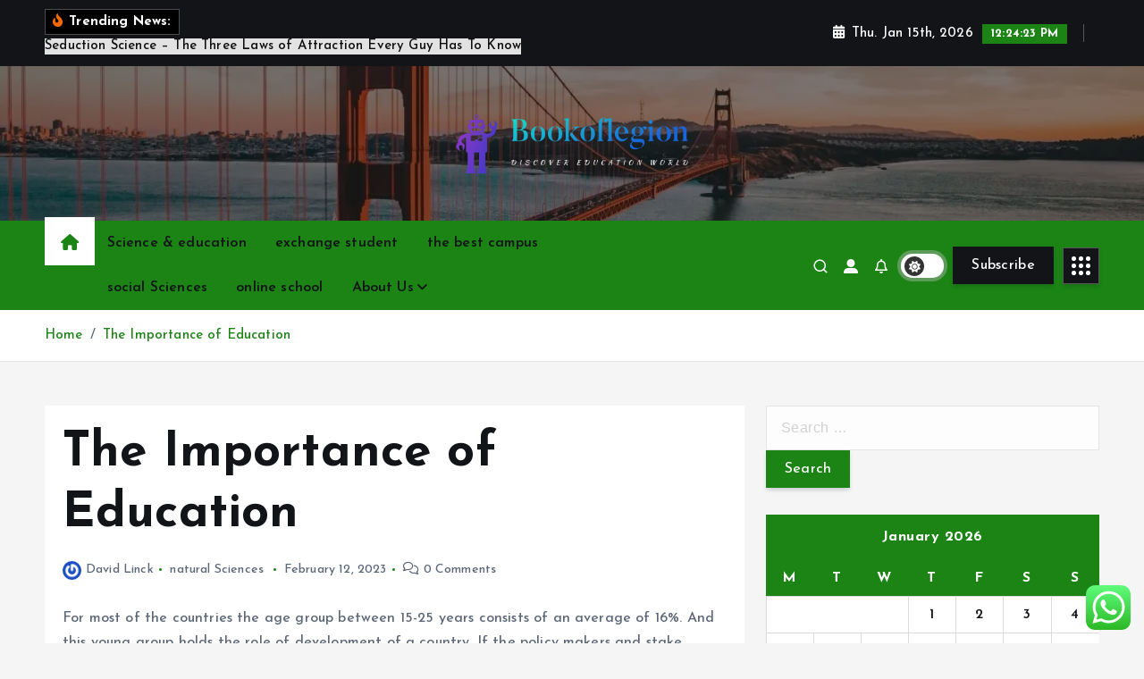

--- FILE ---
content_type: text/html; charset=UTF-8
request_url: https://bookoflegion.com/the-importance-of-education.html
body_size: 23237
content:
<!doctype html>
<html lang="en-US">
	<head>
		<meta charset="UTF-8">
		<meta name="viewport" content="width=device-width, initial-scale=1">
		<meta http-equiv="x-ua-compatible" content="ie=edge">
		
		<link rel="profile" href="https://gmpg.org/xfn/11">
		
		<title>The Importance of Education &#8211; Bookoflegion</title>
<meta name='robots' content='max-image-preview:large' />
<link rel="alternate" type="application/rss+xml" title="Bookoflegion &raquo; Feed" href="https://bookoflegion.com/feed" />
<link rel="alternate" type="application/rss+xml" title="Bookoflegion &raquo; Comments Feed" href="https://bookoflegion.com/comments/feed" />
<link rel="alternate" title="oEmbed (JSON)" type="application/json+oembed" href="https://bookoflegion.com/wp-json/oembed/1.0/embed?url=https%3A%2F%2Fbookoflegion.com%2Fthe-importance-of-education.html" />
<link rel="alternate" title="oEmbed (XML)" type="text/xml+oembed" href="https://bookoflegion.com/wp-json/oembed/1.0/embed?url=https%3A%2F%2Fbookoflegion.com%2Fthe-importance-of-education.html&#038;format=xml" />
<style id='wp-img-auto-sizes-contain-inline-css' type='text/css'>
img:is([sizes=auto i],[sizes^="auto," i]){contain-intrinsic-size:3000px 1500px}
/*# sourceURL=wp-img-auto-sizes-contain-inline-css */
</style>

<link rel='stylesheet' id='ht_ctc_main_css-css' href='https://bookoflegion.com/wp-content/plugins/click-to-chat-for-whatsapp/new/inc/assets/css/main.css?ver=4.35' type='text/css' media='all' />
<style id='wp-emoji-styles-inline-css' type='text/css'>

	img.wp-smiley, img.emoji {
		display: inline !important;
		border: none !important;
		box-shadow: none !important;
		height: 1em !important;
		width: 1em !important;
		margin: 0 0.07em !important;
		vertical-align: -0.1em !important;
		background: none !important;
		padding: 0 !important;
	}
/*# sourceURL=wp-emoji-styles-inline-css */
</style>
<link rel='stylesheet' id='wp-block-library-css' href='https://bookoflegion.com/wp-includes/css/dist/block-library/style.min.css?ver=6.9' type='text/css' media='all' />
<style id='global-styles-inline-css' type='text/css'>
:root{--wp--preset--aspect-ratio--square: 1;--wp--preset--aspect-ratio--4-3: 4/3;--wp--preset--aspect-ratio--3-4: 3/4;--wp--preset--aspect-ratio--3-2: 3/2;--wp--preset--aspect-ratio--2-3: 2/3;--wp--preset--aspect-ratio--16-9: 16/9;--wp--preset--aspect-ratio--9-16: 9/16;--wp--preset--color--black: #000000;--wp--preset--color--cyan-bluish-gray: #abb8c3;--wp--preset--color--white: #ffffff;--wp--preset--color--pale-pink: #f78da7;--wp--preset--color--vivid-red: #cf2e2e;--wp--preset--color--luminous-vivid-orange: #ff6900;--wp--preset--color--luminous-vivid-amber: #fcb900;--wp--preset--color--light-green-cyan: #7bdcb5;--wp--preset--color--vivid-green-cyan: #00d084;--wp--preset--color--pale-cyan-blue: #8ed1fc;--wp--preset--color--vivid-cyan-blue: #0693e3;--wp--preset--color--vivid-purple: #9b51e0;--wp--preset--gradient--vivid-cyan-blue-to-vivid-purple: linear-gradient(135deg,rgb(6,147,227) 0%,rgb(155,81,224) 100%);--wp--preset--gradient--light-green-cyan-to-vivid-green-cyan: linear-gradient(135deg,rgb(122,220,180) 0%,rgb(0,208,130) 100%);--wp--preset--gradient--luminous-vivid-amber-to-luminous-vivid-orange: linear-gradient(135deg,rgb(252,185,0) 0%,rgb(255,105,0) 100%);--wp--preset--gradient--luminous-vivid-orange-to-vivid-red: linear-gradient(135deg,rgb(255,105,0) 0%,rgb(207,46,46) 100%);--wp--preset--gradient--very-light-gray-to-cyan-bluish-gray: linear-gradient(135deg,rgb(238,238,238) 0%,rgb(169,184,195) 100%);--wp--preset--gradient--cool-to-warm-spectrum: linear-gradient(135deg,rgb(74,234,220) 0%,rgb(151,120,209) 20%,rgb(207,42,186) 40%,rgb(238,44,130) 60%,rgb(251,105,98) 80%,rgb(254,248,76) 100%);--wp--preset--gradient--blush-light-purple: linear-gradient(135deg,rgb(255,206,236) 0%,rgb(152,150,240) 100%);--wp--preset--gradient--blush-bordeaux: linear-gradient(135deg,rgb(254,205,165) 0%,rgb(254,45,45) 50%,rgb(107,0,62) 100%);--wp--preset--gradient--luminous-dusk: linear-gradient(135deg,rgb(255,203,112) 0%,rgb(199,81,192) 50%,rgb(65,88,208) 100%);--wp--preset--gradient--pale-ocean: linear-gradient(135deg,rgb(255,245,203) 0%,rgb(182,227,212) 50%,rgb(51,167,181) 100%);--wp--preset--gradient--electric-grass: linear-gradient(135deg,rgb(202,248,128) 0%,rgb(113,206,126) 100%);--wp--preset--gradient--midnight: linear-gradient(135deg,rgb(2,3,129) 0%,rgb(40,116,252) 100%);--wp--preset--font-size--small: 13px;--wp--preset--font-size--medium: 20px;--wp--preset--font-size--large: 36px;--wp--preset--font-size--x-large: 42px;--wp--preset--spacing--20: 0.44rem;--wp--preset--spacing--30: 0.67rem;--wp--preset--spacing--40: 1rem;--wp--preset--spacing--50: 1.5rem;--wp--preset--spacing--60: 2.25rem;--wp--preset--spacing--70: 3.38rem;--wp--preset--spacing--80: 5.06rem;--wp--preset--shadow--natural: 6px 6px 9px rgba(0, 0, 0, 0.2);--wp--preset--shadow--deep: 12px 12px 50px rgba(0, 0, 0, 0.4);--wp--preset--shadow--sharp: 6px 6px 0px rgba(0, 0, 0, 0.2);--wp--preset--shadow--outlined: 6px 6px 0px -3px rgb(255, 255, 255), 6px 6px rgb(0, 0, 0);--wp--preset--shadow--crisp: 6px 6px 0px rgb(0, 0, 0);}:where(.is-layout-flex){gap: 0.5em;}:where(.is-layout-grid){gap: 0.5em;}body .is-layout-flex{display: flex;}.is-layout-flex{flex-wrap: wrap;align-items: center;}.is-layout-flex > :is(*, div){margin: 0;}body .is-layout-grid{display: grid;}.is-layout-grid > :is(*, div){margin: 0;}:where(.wp-block-columns.is-layout-flex){gap: 2em;}:where(.wp-block-columns.is-layout-grid){gap: 2em;}:where(.wp-block-post-template.is-layout-flex){gap: 1.25em;}:where(.wp-block-post-template.is-layout-grid){gap: 1.25em;}.has-black-color{color: var(--wp--preset--color--black) !important;}.has-cyan-bluish-gray-color{color: var(--wp--preset--color--cyan-bluish-gray) !important;}.has-white-color{color: var(--wp--preset--color--white) !important;}.has-pale-pink-color{color: var(--wp--preset--color--pale-pink) !important;}.has-vivid-red-color{color: var(--wp--preset--color--vivid-red) !important;}.has-luminous-vivid-orange-color{color: var(--wp--preset--color--luminous-vivid-orange) !important;}.has-luminous-vivid-amber-color{color: var(--wp--preset--color--luminous-vivid-amber) !important;}.has-light-green-cyan-color{color: var(--wp--preset--color--light-green-cyan) !important;}.has-vivid-green-cyan-color{color: var(--wp--preset--color--vivid-green-cyan) !important;}.has-pale-cyan-blue-color{color: var(--wp--preset--color--pale-cyan-blue) !important;}.has-vivid-cyan-blue-color{color: var(--wp--preset--color--vivid-cyan-blue) !important;}.has-vivid-purple-color{color: var(--wp--preset--color--vivid-purple) !important;}.has-black-background-color{background-color: var(--wp--preset--color--black) !important;}.has-cyan-bluish-gray-background-color{background-color: var(--wp--preset--color--cyan-bluish-gray) !important;}.has-white-background-color{background-color: var(--wp--preset--color--white) !important;}.has-pale-pink-background-color{background-color: var(--wp--preset--color--pale-pink) !important;}.has-vivid-red-background-color{background-color: var(--wp--preset--color--vivid-red) !important;}.has-luminous-vivid-orange-background-color{background-color: var(--wp--preset--color--luminous-vivid-orange) !important;}.has-luminous-vivid-amber-background-color{background-color: var(--wp--preset--color--luminous-vivid-amber) !important;}.has-light-green-cyan-background-color{background-color: var(--wp--preset--color--light-green-cyan) !important;}.has-vivid-green-cyan-background-color{background-color: var(--wp--preset--color--vivid-green-cyan) !important;}.has-pale-cyan-blue-background-color{background-color: var(--wp--preset--color--pale-cyan-blue) !important;}.has-vivid-cyan-blue-background-color{background-color: var(--wp--preset--color--vivid-cyan-blue) !important;}.has-vivid-purple-background-color{background-color: var(--wp--preset--color--vivid-purple) !important;}.has-black-border-color{border-color: var(--wp--preset--color--black) !important;}.has-cyan-bluish-gray-border-color{border-color: var(--wp--preset--color--cyan-bluish-gray) !important;}.has-white-border-color{border-color: var(--wp--preset--color--white) !important;}.has-pale-pink-border-color{border-color: var(--wp--preset--color--pale-pink) !important;}.has-vivid-red-border-color{border-color: var(--wp--preset--color--vivid-red) !important;}.has-luminous-vivid-orange-border-color{border-color: var(--wp--preset--color--luminous-vivid-orange) !important;}.has-luminous-vivid-amber-border-color{border-color: var(--wp--preset--color--luminous-vivid-amber) !important;}.has-light-green-cyan-border-color{border-color: var(--wp--preset--color--light-green-cyan) !important;}.has-vivid-green-cyan-border-color{border-color: var(--wp--preset--color--vivid-green-cyan) !important;}.has-pale-cyan-blue-border-color{border-color: var(--wp--preset--color--pale-cyan-blue) !important;}.has-vivid-cyan-blue-border-color{border-color: var(--wp--preset--color--vivid-cyan-blue) !important;}.has-vivid-purple-border-color{border-color: var(--wp--preset--color--vivid-purple) !important;}.has-vivid-cyan-blue-to-vivid-purple-gradient-background{background: var(--wp--preset--gradient--vivid-cyan-blue-to-vivid-purple) !important;}.has-light-green-cyan-to-vivid-green-cyan-gradient-background{background: var(--wp--preset--gradient--light-green-cyan-to-vivid-green-cyan) !important;}.has-luminous-vivid-amber-to-luminous-vivid-orange-gradient-background{background: var(--wp--preset--gradient--luminous-vivid-amber-to-luminous-vivid-orange) !important;}.has-luminous-vivid-orange-to-vivid-red-gradient-background{background: var(--wp--preset--gradient--luminous-vivid-orange-to-vivid-red) !important;}.has-very-light-gray-to-cyan-bluish-gray-gradient-background{background: var(--wp--preset--gradient--very-light-gray-to-cyan-bluish-gray) !important;}.has-cool-to-warm-spectrum-gradient-background{background: var(--wp--preset--gradient--cool-to-warm-spectrum) !important;}.has-blush-light-purple-gradient-background{background: var(--wp--preset--gradient--blush-light-purple) !important;}.has-blush-bordeaux-gradient-background{background: var(--wp--preset--gradient--blush-bordeaux) !important;}.has-luminous-dusk-gradient-background{background: var(--wp--preset--gradient--luminous-dusk) !important;}.has-pale-ocean-gradient-background{background: var(--wp--preset--gradient--pale-ocean) !important;}.has-electric-grass-gradient-background{background: var(--wp--preset--gradient--electric-grass) !important;}.has-midnight-gradient-background{background: var(--wp--preset--gradient--midnight) !important;}.has-small-font-size{font-size: var(--wp--preset--font-size--small) !important;}.has-medium-font-size{font-size: var(--wp--preset--font-size--medium) !important;}.has-large-font-size{font-size: var(--wp--preset--font-size--large) !important;}.has-x-large-font-size{font-size: var(--wp--preset--font-size--x-large) !important;}
/*# sourceURL=global-styles-inline-css */
</style>

<style id='classic-theme-styles-inline-css' type='text/css'>
/*! This file is auto-generated */
.wp-block-button__link{color:#fff;background-color:#32373c;border-radius:9999px;box-shadow:none;text-decoration:none;padding:calc(.667em + 2px) calc(1.333em + 2px);font-size:1.125em}.wp-block-file__button{background:#32373c;color:#fff;text-decoration:none}
/*# sourceURL=/wp-includes/css/classic-themes.min.css */
</style>
<link rel='stylesheet' id='contact-form-7-css' href='https://bookoflegion.com/wp-content/plugins/contact-form-7/includes/css/styles.css?ver=6.1.4' type='text/css' media='all' />
<style id='contact-form-7-inline-css' type='text/css'>
.wpcf7 .wpcf7-recaptcha iframe {margin-bottom: 0;}.wpcf7 .wpcf7-recaptcha[data-align="center"] > div {margin: 0 auto;}.wpcf7 .wpcf7-recaptcha[data-align="right"] > div {margin: 0 0 0 auto;}
/*# sourceURL=contact-form-7-inline-css */
</style>
<link rel='stylesheet' id='ez-toc-css' href='https://bookoflegion.com/wp-content/plugins/easy-table-of-contents/assets/css/screen.min.css?ver=2.0.80' type='text/css' media='all' />
<style id='ez-toc-inline-css' type='text/css'>
div#ez-toc-container .ez-toc-title {font-size: 120%;}div#ez-toc-container .ez-toc-title {font-weight: 500;}div#ez-toc-container ul li , div#ez-toc-container ul li a {font-size: 95%;}div#ez-toc-container ul li , div#ez-toc-container ul li a {font-weight: 500;}div#ez-toc-container nav ul ul li {font-size: 90%;}.ez-toc-box-title {font-weight: bold; margin-bottom: 10px; text-align: center; text-transform: uppercase; letter-spacing: 1px; color: #666; padding-bottom: 5px;position:absolute;top:-4%;left:5%;background-color: inherit;transition: top 0.3s ease;}.ez-toc-box-title.toc-closed {top:-25%;}
.ez-toc-container-direction {direction: ltr;}.ez-toc-counter ul{counter-reset: item ;}.ez-toc-counter nav ul li a::before {content: counters(item, '.', decimal) '. ';display: inline-block;counter-increment: item;flex-grow: 0;flex-shrink: 0;margin-right: .2em; float: left; }.ez-toc-widget-direction {direction: ltr;}.ez-toc-widget-container ul{counter-reset: item ;}.ez-toc-widget-container nav ul li a::before {content: counters(item, '.', decimal) '. ';display: inline-block;counter-increment: item;flex-grow: 0;flex-shrink: 0;margin-right: .2em; float: left; }
/*# sourceURL=ez-toc-inline-css */
</style>
<link rel='stylesheet' id='slick-css' href='https://bookoflegion.com/wp-content/themes/newsmunch/assets/vendors/css/slick.css?ver=6.9' type='text/css' media='all' />
<link rel='stylesheet' id='all-css-css' href='https://bookoflegion.com/wp-content/themes/newsmunch/assets/vendors/css/all.min.css?ver=6.9' type='text/css' media='all' />
<link rel='stylesheet' id='animate-css' href='https://bookoflegion.com/wp-content/themes/newsmunch/assets/vendors/css/animate.min.css?ver=6.9' type='text/css' media='all' />
<link rel='stylesheet' id='newsmunch-core-css' href='https://bookoflegion.com/wp-content/themes/newsmunch/assets/css/core.css?ver=6.9' type='text/css' media='all' />
<link rel='stylesheet' id='newsmunch-theme-css' href='https://bookoflegion.com/wp-content/themes/newsmunch/assets/css/themes.css?ver=6.9' type='text/css' media='all' />
<link rel='stylesheet' id='newsmunch-woocommerce-css' href='https://bookoflegion.com/wp-content/themes/newsmunch/assets/css/woo-styles.css?ver=6.9' type='text/css' media='all' />
<link rel='stylesheet' id='newsmunch-dark-css' href='https://bookoflegion.com/wp-content/themes/newsmunch/assets/css/dark.css?ver=6.9' type='text/css' media='all' />
<link rel='stylesheet' id='newsmunch-responsive-css' href='https://bookoflegion.com/wp-content/themes/newsmunch/assets/css/responsive.css?ver=6.9' type='text/css' media='all' />
<link rel='stylesheet' id='newsmunch-style-css' href='https://bookoflegion.com/wp-content/themes/newsblogy/style.css?ver=6.9' type='text/css' media='all' />
<style id='newsmunch-style-inline-css' type='text/css'>
.site--logo img { max-width: 353px !important;} .site--logo .site--title { font-size: 62px !important;} .site--logo .site--description { font-size: 19px !important;} .dt-container-md,.dt__slider-main .owl-dots {
						max-width: 2000px;
					}
	@media (min-width: 992px) {#dt-main {
					max-width:67%;
					flex-basis:67%;
				}
#dt-sidebar {
					max-width:33%;
					flex-basis:33%;
				}}

/*# sourceURL=newsmunch-style-inline-css */
</style>
<link rel='stylesheet' id='newsmunch-google-fonts-css' href='https://bookoflegion.com/wp-content/fonts/7812cee786c4400fa352957ccbbcb291.css' type='text/css' media='all' />
<link rel='stylesheet' id='newsblogy-parent-theme-style-css' href='https://bookoflegion.com/wp-content/themes/newsmunch/style.css?ver=6.9' type='text/css' media='all' />
<script type="text/javascript" src="https://bookoflegion.com/wp-includes/js/jquery/jquery.min.js?ver=3.7.1" id="jquery-core-js"></script>
<script type="text/javascript" src="https://bookoflegion.com/wp-includes/js/jquery/jquery-migrate.min.js?ver=3.4.1" id="jquery-migrate-js"></script>
<script type="text/javascript" src="https://bookoflegion.com/wp-content/themes/newsmunch/assets/vendors/js/slick.min.js?ver=1" id="slick-js"></script>
<link rel="https://api.w.org/" href="https://bookoflegion.com/wp-json/" /><link rel="alternate" title="JSON" type="application/json" href="https://bookoflegion.com/wp-json/wp/v2/posts/2540" /><link rel="EditURI" type="application/rsd+xml" title="RSD" href="https://bookoflegion.com/xmlrpc.php?rsd" />
<meta name="generator" content="WordPress 6.9" />
<link rel="canonical" href="https://bookoflegion.com/the-importance-of-education.html" />
<link rel='shortlink' href='https://bookoflegion.com/?p=2540' />
<!-- FIFU:meta:begin:image -->
<meta property="og:image" content="https://i.ibb.co/g31P7cp/Edu-Science-Job-27.jpg" />
<!-- FIFU:meta:end:image --><!-- FIFU:meta:begin:twitter -->
<meta name="twitter:card" content="summary_large_image" />
<meta name="twitter:title" content="The Importance of Education" />
<meta name="twitter:description" content="" />
<meta name="twitter:image" content="https://i.ibb.co/g31P7cp/Edu-Science-Job-27.jpg" />
<!-- FIFU:meta:end:twitter --><!-- HFCM by 99 Robots - Snippet # 7: Google Console -->
<meta name="google-site-verification" content="130zTWMja1SGZ985myZX3tpXzGfqN9ytwFW51lJRrTE" />
<!-- /end HFCM by 99 Robots -->
	<style type="text/css">
			body header .site--logo .site--title,
		body header .site--logo .site--description {
			position: absolute;
			clip: rect(1px, 1px, 1px, 1px);
		}
		</style>
	<link rel="icon" href="https://bookoflegion.com/wp-content/uploads/2025/06/cropped-cover-scaled-1-32x32.png" sizes="32x32" />
<link rel="icon" href="https://bookoflegion.com/wp-content/uploads/2025/06/cropped-cover-scaled-1-192x192.png" sizes="192x192" />
<link rel="apple-touch-icon" href="https://bookoflegion.com/wp-content/uploads/2025/06/cropped-cover-scaled-1-180x180.png" />
<meta name="msapplication-TileImage" content="https://bookoflegion.com/wp-content/uploads/2025/06/cropped-cover-scaled-1-270x270.png" />

<!-- FIFU:jsonld:begin -->
<script type="application/ld+json">{"@context":"https://schema.org","@type":"BlogPosting","headline":"The Importance of Education","url":"https://bookoflegion.com/the-importance-of-education.html","mainEntityOfPage":"https://bookoflegion.com/the-importance-of-education.html","image":[{"@type":"ImageObject","url":"https://i.ibb.co/g31P7cp/Edu-Science-Job-27.jpg"}],"datePublished":"2023-02-12T15:12:19+00:00","dateModified":"2022-12-21T07:16:34+00:00","author":{"@type":"Person","name":"David Linck","url":"https://bookoflegion.com/author/david-linck"}}</script>
<!-- FIFU:jsonld:end -->
	<link rel="preload" as="image" href="https://i.ibb.co/xCPyBth/Edu-Science-Job-92.jpg"><link rel="preload" as="image" href="https://i.ibb.co/NFYn1wc/Edu-Science-Job-89.jpg"><link rel="preload" as="image" href="https://i.ibb.co/Kj4k0PZ/Edu-Science-Job-67.jpg"><link rel="preload" as="image" href="https://i.ibb.co/zV37qdf/Edu-Science-Job-39.jpg"><link rel="preload" as="image" href="https://i.ibb.co/C5XkWxt/Edu-Science-Job-120.jpg"><link rel="preload" as="image" href="https://i.ibb.co/LrC4mwR/Edu-Science-Job-20.jpg"><link rel="preload" as="image" href="https://i.ibb.co/47QMZ5K/Edu-Science-Job-1.jpg"><link rel="preload" as="image" href="https://i.ibb.co/xCPyBth/Edu-Science-Job-92.jpg"></head>








<body class="wp-singular post-template-default single single-post postid-2540 single-format-standard wp-custom-logo wp-theme-newsmunch wp-child-theme-newsblogy dt-section--title-three btn--effect-one sticky-header sticky-sidebar">
	 <div class="dt_readingbar-wrapper">
        <div class="dt_readingbar"></div>
    </div>
	<div id="page" class="site">
		<a class="skip-link screen-reader-text" href="#content">Skip to content</a>
	
	<header id="dt_header" class="dt_header header--five menu__active-three">
	<div class="dt_header-inner">
					<div class="dt_header-topbar dt-d-lg-block dt-d-none">
					<div class="dt-container-md">
		<div class="dt-row">
			<div class="dt-col-lg-7 dt-col-12">
				<div class="dt_header-wrap left">
							<div class="widget dt-news-headline">
							<strong class="dt-news-heading"><i class="fas fa-fire-alt"></i> Trending News:</strong>
						<span class="dt_heading dt_heading_2">
				<span class="dt_heading_inner">
					<b class="is_on">Seduction Science &#8211; The Three Laws of Attraction Every Guy Has To Know</b><b class="">An Introduction to Astronomy and Stargazing</b><b class="">Languages of the Philippines</b><b class="">Plant Spirit Shamanism &#8211; Soul Retrieval Via Nature</b><b class="">Using Popular Songs to Improve Language Listening Comprehension Skills</b><b class="">Antioxidants For Toxic Academic Environments &#8211; Descriptive Synonyms &#8211; Consider the Cost of Toxic</b><b class="">Can Humans Send and Receive Messages Via the Environment and Other Species?</b><b class="">The Most Powerful Telescope Will Fit Into Your Pocket</b><b class="">Speaking Multiple Languages Impacts Child Development</b><b class="">An Interview with Design Psychology Expert Jeanette Fisher</b><b class="">Online Nursing Degree Program &#8211; A Degree Without Any Fuss</b><b class="">Green Laser Pointers &#8211; A Growing Fad</b><b class="">Free of charge Higher education Money &#8211; Secrets and techniques For Acquiring and Finding It</b><b class="">The CSS Profile and FAFSA &#8211; Evaluating Scholar Economical Support Applications</b><b class="">Chilled Out Koi: How Koi Survive Frozen Ponds in Winter</b><b class="">Insurance Continuing Education &#8211; What Are Annuities</b><b class="">Attracting Home Buyers with Psychology &#8211; Does it Really Work?</b><b class="">Italian Language Variations</b><b class="">The Future of the Communication Brain Chip &#8211; Whom Do We Chip First?</b><b class="">Psychic Answers &#8211; Is Spirit Conversation Terrifying? (The Straight Scoop on Psychic Mediums)</b><b class="">Classic Experiments in Psychology</b><b class="">Pros And Cons Of Getting A Masters Degree Or Education Online</b><b class="">Why Teach Art?</b><b class="">College Fairs &#8211; Are They Helpful for College Admissions?</b><b class="">The Psychology of Scrapbooking</b><b class="">Burstiness in Computer Science &#8211; A Concept Found In Many Domains</b><b class="">Genetic Origin of Stress Attacks</b><b class="">Is The Use Of Calculators Good Or Is The Myth That Says Calculators Make Students Lazy True?</b><b class="">Information Science Evolution</b><b class="">A Brief History of Online Education</b><b class="">A Several Recommendations With regards to Monetary Assist For School Learners</b><b class="">Online Learning Glossary &#8211; Real Meanings For Real People</b><b class="">Child Psychology &#8211; Explained</b><b class="">Bachelors Degree in Education Online</b><b class="">The Evolution of Nursing &#8211; Florence Nightingale</b><b class="">On the internet Physical fitness Levels &#8211; Get Your Certification From House</b><b class="">Federal Financial Aid For Single Mothers</b><b class="">Language and American Social Identity</b><b class="">Monetary Assist and Scholarships Can Make University Very affordable</b><b class="">Online College Course for Higher Education</b><b class="">Platonic Fullerene Chemistry and Unformed Atomic Issue</b><b class="">Globalization And Language Barriers</b><b class="">The New Mission of Psychology &#8211; Finding What We Can Do to Be Happier, Healthier and More Resilient</b><b class="">A Biological Explanation Surrounding the Birth of Jesus Christ: Can Such a Lesson Be Possible?</b><b class="">The Kepler Space Telescope&#8217;s Supernova Surprise</b><b class="">Video Games and Theories of Learning: Spotlight on JP Gee and Howard Gardner</b><b class="">Unlocking the World of Crypto ICOs: Your Guide to Smart Investing</b><b class="">A Brief Look At Some Of The Best Science Fiction Books</b><b class="">Abeka Or Seton &#8211; Which of These Religious Home School Programs Do You Prefer?</b><b class="">Home-Schooling Your Autistic Child</b><b class="">Solving the Sudoku Using Integer Programming</b><b class="">Book Review &#8211; &#8216;The Five Love Languages&#8217; By Dr Gary Chapman</b><b class="">6 Helpful Tips on How to Choose the Best University</b><b class="">Science Fiction Quotations &#8211; From the Internal Brain to the Outer Limits</b><b class="">Communication Science</b><b class="">Consider a Study in Japan For Great Technical Education in Top Universities</b><b class="">The Origins of Psychology &#8211; Psyche and Logos</b><b class="">Do You Have What It Takes To Succeed In An Online Education Program?</b><b class="">Can You Get Him Back Using Reverse Psychology?</b><b class="">Online Psychology Master Degree &#8211; A Psychology Master Degree Online Guide</b><b class="">Homeschooling Significant College &#8211; How Do You Know You Are Able?</b><b class="">Why Well being is Prosperity</b><b class="">Degrees in Psychology &#8211; What Are Your Choices?</b><b class="">Engineering Mathematics by K A Stroud</b><b class="">The Synergy of Psychology and Spirituality</b><b class="">It&#8217;s A Galaxy Eat Galaxy Universe</b><b class="">5 Valuable Recommendations for a Psychic Looking through</b><b class="">Language Acquisition vs Language Learning</b><b class="">Mind-Mapping Neural Network Schematic Models &#8211; Trees, Erosion Patterns, and Run-Off</b><b class="">Five of the Best Educational Institutions Offering Zoology</b><b class="">Homeschooling &#8211; Advantages and Disadvantages</b><b class="">Why is it Important to Learn a Foreign Language?</b><b class="">Biology: Cellular Respiration</b><b class="">University Economical Aids &#8211; The Very best Indicates to Full Your University Reports</b><b class="">Biology-Insects-Termites-Macrotermes bellicosus</b><b class="">Chinese Language &#8211; An Overview From A Translation Company</b><b class="">Clicking Your Way to Your Very Own Green Laser Pointer</b><b class="">Choosing Between an Online Education From Traditional Education</b><b class="">Why Math is Crucial</b><b class="">Surviving Freshman Year at Bentley College</b><b class="">Open Courses: Changing the Higher Education Scene</b><b class="">Using Color Psychology to Sell Your Home</b><b class="">A Brief History of Vedic Astrology</b><b class="">Comprehending the Value of Economical Assist For Attending University</b><b class="">The Benefits of Online Educational Programs</b><b class="">What is Design Psychology and How Will it Help Me?</b><b class="">Psychology in China &#8211; Review</b><b class="">Book Summary &#8211; The 5 Love Languages: The Secret to Love That Lasts &#8211; Written by Gary Chapman</b><b class="">Ten Tips To Learn Foreign Languages Quickly</b><b class="">Renaissance Science &#8211; The Electromagnetics of Universal Love</b><b class="">Online Psychology Continuing Education Classes Have Many Benefits</b><b class="">An Overview of Educational Psychology for Future Teachers</b><b class="">Traps to Avoid When Transitioning from Home Schooling to a Public or Private School</b><b class="">Health Education Certification Available Online</b><b class="">How A School In The Kingdom of Bahrain May Hold Keys To The Future</b><b class="">Interview With Dawson Church, Author of  &#8220;The Genie in Your Genes&#8221;</b><b class="">Violent Origins Of Disk Galaxies Like Our Milky Way</b><b class="">College or university Financial Help Calculator &#8211; Estimate the Capacity of Financial Assist in College</b><b class="">Advance Your Career With Online Special Education Degree</b><b class="">What Are Shadow People and How Do They Make a Person Feel?</b>				</span>
			</span>
		</div>
					</div>
			</div>
			<div class="dt-col-lg-5 dt-col-12">
				<div class="dt_header-wrap right">
							<div class="widget dt-current-date">
							<span>
					<i class="fas fa-calendar-alt"></i> 
					Thu. Jan 15th, 2026 				</span>
										<span id="dt-time" class="dt-time"></span>
				
		</div>
								<div class="widget dt-weather">
			<div class="cities"></div>
		</div>
					</div>
			</div>
		</div>
	</div>
				</div>
				<div class="dt_header-navwrapper">
			<div class="dt_header-navwrapperinner">
				<!--=== / Start: DT_Navbar / === -->
				<div class="dt_navbar dt-d-none dt-d-lg-block">
					<div class="dt_navbar-wrapper is--sticky">
						<div class="dt_navbar-inner data-bg-image"  data-bg-image="https://bookoflegion.com/wp-content/themes/newsblogy/assets/images/banner.png">
							<div class="dt-container-md">
								<div class="dt-row dt-py-5">                                        
									<div class="dt-col-md dt-my-auto">
										<div class="dt_navbar-right">
											<ul class="dt_navbar-list-right">
												<li class="dt_navbar-widget-item">
												</li>
											</ul>
										</div>
									</div>
									<div class="dt-col-md dt-my-auto">
										<div class="site--logo">
											<a href="https://bookoflegion.com/" class="custom-logo-link" rel="home"><img width="998" height="236" src="https://bookoflegion.com/wp-content/uploads/2025/06/cropped-default.png" class="custom-logo" alt="Bookoflegion" decoding="async" fetchpriority="high" srcset="https://bookoflegion.com/wp-content/uploads/2025/06/cropped-default.png 998w, https://bookoflegion.com/wp-content/uploads/2025/06/cropped-default-300x71.png 300w, https://bookoflegion.com/wp-content/uploads/2025/06/cropped-default-768x182.png 768w" sizes="(max-width: 998px) 100vw, 998px" /></a>						<p class="site--description">Discover Education World</p>
												</div>
									</div>
									<div class="dt-col-md dt-my-auto">
										<div class="dt_navbar-right">
											<ul class="dt_navbar-list-right">
												<li class="dt_navbar-banner-item">
												</li>
											</ul>
										</div>
									</div>
								</div>
							</div>
						</div>
						<div class="dt_navbar-menus">
							<div class="dt-container-md">
								<div class="dt-row">
									<div class="dt-col-12">
										<div class="dt_navbar-menu">
											<nav class="dt_navbar-nav">
																								<span class="dt_home-icon"><a href="https://bookoflegion.com" class="nav-link" aria-current="page"><i class="fas fa-home"></i></a></span>
												<ul id="menu-navigasi-atas" class="dt_navbar-mainmenu"><li itemscope="itemscope" itemtype="https://www.schema.org/SiteNavigationElement" id="menu-item-97" class="menu-item menu-item-type-taxonomy menu-item-object-category menu-item-97 menu-item"><a title="Science &amp; education" href="https://bookoflegion.com/category/science-education" class="nav-link">Science &amp; education</a></li>
<li itemscope="itemscope" itemtype="https://www.schema.org/SiteNavigationElement" id="menu-item-95" class="menu-item menu-item-type-taxonomy menu-item-object-category menu-item-95 menu-item"><a title="exchange student" href="https://bookoflegion.com/category/exchange-student" class="nav-link">exchange student</a></li>
<li itemscope="itemscope" itemtype="https://www.schema.org/SiteNavigationElement" id="menu-item-99" class="menu-item menu-item-type-taxonomy menu-item-object-category menu-item-99 menu-item"><a title="the best campus" href="https://bookoflegion.com/category/the-best-campus" class="nav-link">the best campus</a></li>
<li itemscope="itemscope" itemtype="https://www.schema.org/SiteNavigationElement" id="menu-item-96" class="menu-item menu-item-type-taxonomy menu-item-object-category current-post-ancestor current-menu-parent current-post-parent active menu-item-96 menu-item"><a title="natural Sciences" href="https://bookoflegion.com/category/natural-sciences" class="nav-link">natural Sciences</a></li>
<li itemscope="itemscope" itemtype="https://www.schema.org/SiteNavigationElement" id="menu-item-98" class="menu-item menu-item-type-taxonomy menu-item-object-category menu-item-98 menu-item"><a title="social Sciences" href="https://bookoflegion.com/category/social-sciences" class="nav-link">social Sciences</a></li>
<li itemscope="itemscope" itemtype="https://www.schema.org/SiteNavigationElement" id="menu-item-67" class="menu-item menu-item-type-taxonomy menu-item-object-category menu-item-67 menu-item"><a title="online school" href="https://bookoflegion.com/category/online-school" class="nav-link">online school</a></li>
<li itemscope="itemscope" itemtype="https://www.schema.org/SiteNavigationElement" id="menu-item-37" class="menu-item menu-item-type-post_type menu-item-object-page menu-item-has-children dropdown menu-item-37 menu-item"><a title="About Us" href="https://bookoflegion.com/about-us" class="nav-link">About Us</a>
<span class='dt_mobilenav-dropdown-toggle'><button type='button' class='fa fa-angle-right' aria-label='Mobile Dropdown Toggle'></button></span><ul class="dropdown-menu"  role="menu">
	<li itemscope="itemscope" itemtype="https://www.schema.org/SiteNavigationElement" id="menu-item-38" class="menu-item menu-item-type-post_type menu-item-object-page menu-item-38 menu-item"><a title="Advertise Here" href="https://bookoflegion.com/29-2" class="dropdown-item">Advertise Here</a></li>
	<li itemscope="itemscope" itemtype="https://www.schema.org/SiteNavigationElement" id="menu-item-40" class="menu-item menu-item-type-post_type menu-item-object-page menu-item-40 menu-item"><a title="Contact Us" href="https://bookoflegion.com/contact-us" class="dropdown-item">Contact Us</a></li>
	<li itemscope="itemscope" itemtype="https://www.schema.org/SiteNavigationElement" id="menu-item-39" class="menu-item menu-item-type-post_type menu-item-object-page menu-item-39 menu-item"><a title="Privacy Policy" href="https://bookoflegion.com/privacy-policy" class="dropdown-item">Privacy Policy</a></li>
	<li itemscope="itemscope" itemtype="https://www.schema.org/SiteNavigationElement" id="menu-item-41" class="menu-item menu-item-type-post_type menu-item-object-page menu-item-41 menu-item"><a title="SITEMAP" href="https://bookoflegion.com/sitemap" class="dropdown-item">SITEMAP</a></li>
</ul>
</li>
</ul>											</nav>
											<div class="dt_navbar-right">
												<ul class="dt_navbar-list-right">
																										<li class="dt_navbar-search-item">
	<button class="dt_navbar-search-toggle"><svg class="icon"><use xlink:href="https://bookoflegion.com/wp-content/themes/newsmunch/assets/icons/icons.svg#search-icon"></use></svg></button>
	<div class="dt_search search--header">
		<form method="get" class="dt_search-form" action="https://bookoflegion.com/" aria-label="search again">
			<label for="dt_search-form-1">
				 				<span class="screen-reader-text">Search for:</span>
				<input type="search" id="dt_search-form-1" class="dt_search-field" placeholder="search Here" value="" name="s" />
			</label>
			<button type="submit" class="dt_search-submit search-submit"><i class="fas fa-search" aria-hidden="true"></i></button>
		</form>
				<div class="categories">
			<h5>Or check our Popular Categories...</h5>
			<div class="widget">
				<div class="wp-block-tag-cloud">
					<a href="https://bookoflegion.com/tag/armed-forces-at-loc">Armed Forces at LOC</a><a href="https://bookoflegion.com/tag/assessment-tools">Assessment Tools</a><a href="https://bookoflegion.com/tag/blended-learning-tools">Blended Learning Tools</a><a href="https://bookoflegion.com/tag/border-patrol-engagements">Border Patrol Engagements</a><a href="https://bookoflegion.com/tag/border-security-kashmir">Border Security Kashmir</a><a href="https://bookoflegion.com/tag/budget-adjustments-for-education-and-tariffs">Budget Adjustments for Education and Tariffs</a><a href="https://bookoflegion.com/tag/budget-cuts-and-tuition-hikes-from-tariffs">Budget Cuts And Tuition Hikes From Tariffs</a><a href="https://bookoflegion.com/tag/ceasefire-breaches-kashmir">Ceasefire Breaches Kashmir</a><a href="https://bookoflegion.com/tag/classroom-engagement-tools">Classroom Engagement Tools</a>				</div>
			</div>
		</div>
				<button type="button" class="dt_search-close site--close"></button>
	</div>
</li>
																<li class="dt_navbar-login-item">
									<a href="https://bookoflegion.com/sendiko_dawuh?redirect_to=https%3A%2F%2Fbookoflegion.com" class="dt-user-login"><i class="fas fa-user-alt"></i></a>
							</li>
																		<li class="dt_navbar-subscribe-item">
				<a href="#" class="dt-subscribe"><i class="far fa-bell"></i></a>
			</li>
																<li class="dt_switcherdarkbtn-item">
		<button type="button" class="dt_switcherdarkbtn"></button>
	</li>
														<li class="dt_navbar-button-item">
		<a href="#"  class="dt-btn dt-btn-secondary" data-title="Subscribe">Subscribe</a>
	</li>
															<li class="dt_navbar-sidebar-item">
			<div class="dt_navbar-sidebar-btn">
				<button type="button" class="dt_navbar-sidebar-toggle">
					<span class="dt_navbar-sidebar-toggle-inner"><span></span><span></span><span></span><span></span><span></span><span></span><span></span><span></span><span></span></span>
				</button>
				<div class="dt_sidebar-toggle">
					<div class="off--layer dt_sidebar-close"></div>
					<div class="dt_sidebar-wrapper">
						<div class="dt_sidebar-inner">
							<button type="button" class="dt_sidebar-close site--close"></button>
							<div class="dt_sidebar-content">
															</div>
						</div>
					</div>
				</div>
			</div>
		</li>
													</ul>
											</div>
										</div>
									</div>
								</div>
							</div>
						</div>
					</div>
				</div>
				<!--=== / End: DT_Navbar / === -->
				<!--=== / Start: DT_Mobile Menu / === -->
				<div class="dt_mobilenav dt-d-lg-none">
											<div class="dt_mobilenav-topbar">
							<button type="button" class="dt_mobilenav-topbar-toggle"><i class="fas fa-angle-double-down" aria-hidden="true"></i></button>
							<div class="dt_mobilenav-topbar-content">
								<div class="dt_header-topbar">
										<div class="dt-container-md">
		<div class="dt-row">
			<div class="dt-col-lg-7 dt-col-12">
				<div class="dt_header-wrap left">
							<div class="widget dt-news-headline">
							<strong class="dt-news-heading"><i class="fas fa-fire-alt"></i> Trending News:</strong>
						<span class="dt_heading dt_heading_2">
				<span class="dt_heading_inner">
					<b class="is_on">Seduction Science &#8211; The Three Laws of Attraction Every Guy Has To Know</b><b class="">An Introduction to Astronomy and Stargazing</b><b class="">Languages of the Philippines</b><b class="">Plant Spirit Shamanism &#8211; Soul Retrieval Via Nature</b><b class="">Using Popular Songs to Improve Language Listening Comprehension Skills</b><b class="">Antioxidants For Toxic Academic Environments &#8211; Descriptive Synonyms &#8211; Consider the Cost of Toxic</b><b class="">Can Humans Send and Receive Messages Via the Environment and Other Species?</b><b class="">The Most Powerful Telescope Will Fit Into Your Pocket</b><b class="">Speaking Multiple Languages Impacts Child Development</b><b class="">An Interview with Design Psychology Expert Jeanette Fisher</b><b class="">Online Nursing Degree Program &#8211; A Degree Without Any Fuss</b><b class="">Green Laser Pointers &#8211; A Growing Fad</b><b class="">Free of charge Higher education Money &#8211; Secrets and techniques For Acquiring and Finding It</b><b class="">The CSS Profile and FAFSA &#8211; Evaluating Scholar Economical Support Applications</b><b class="">Chilled Out Koi: How Koi Survive Frozen Ponds in Winter</b><b class="">Insurance Continuing Education &#8211; What Are Annuities</b><b class="">Attracting Home Buyers with Psychology &#8211; Does it Really Work?</b><b class="">Italian Language Variations</b><b class="">The Future of the Communication Brain Chip &#8211; Whom Do We Chip First?</b><b class="">Psychic Answers &#8211; Is Spirit Conversation Terrifying? (The Straight Scoop on Psychic Mediums)</b><b class="">Classic Experiments in Psychology</b><b class="">Pros And Cons Of Getting A Masters Degree Or Education Online</b><b class="">Why Teach Art?</b><b class="">College Fairs &#8211; Are They Helpful for College Admissions?</b><b class="">The Psychology of Scrapbooking</b><b class="">Burstiness in Computer Science &#8211; A Concept Found In Many Domains</b><b class="">Genetic Origin of Stress Attacks</b><b class="">Is The Use Of Calculators Good Or Is The Myth That Says Calculators Make Students Lazy True?</b><b class="">Information Science Evolution</b><b class="">A Brief History of Online Education</b><b class="">A Several Recommendations With regards to Monetary Assist For School Learners</b><b class="">Online Learning Glossary &#8211; Real Meanings For Real People</b><b class="">Child Psychology &#8211; Explained</b><b class="">Bachelors Degree in Education Online</b><b class="">The Evolution of Nursing &#8211; Florence Nightingale</b><b class="">On the internet Physical fitness Levels &#8211; Get Your Certification From House</b><b class="">Federal Financial Aid For Single Mothers</b><b class="">Language and American Social Identity</b><b class="">Monetary Assist and Scholarships Can Make University Very affordable</b><b class="">Online College Course for Higher Education</b><b class="">Platonic Fullerene Chemistry and Unformed Atomic Issue</b><b class="">Globalization And Language Barriers</b><b class="">The New Mission of Psychology &#8211; Finding What We Can Do to Be Happier, Healthier and More Resilient</b><b class="">A Biological Explanation Surrounding the Birth of Jesus Christ: Can Such a Lesson Be Possible?</b><b class="">The Kepler Space Telescope&#8217;s Supernova Surprise</b><b class="">Video Games and Theories of Learning: Spotlight on JP Gee and Howard Gardner</b><b class="">Unlocking the World of Crypto ICOs: Your Guide to Smart Investing</b><b class="">A Brief Look At Some Of The Best Science Fiction Books</b><b class="">Abeka Or Seton &#8211; Which of These Religious Home School Programs Do You Prefer?</b><b class="">Home-Schooling Your Autistic Child</b><b class="">Solving the Sudoku Using Integer Programming</b><b class="">Book Review &#8211; &#8216;The Five Love Languages&#8217; By Dr Gary Chapman</b><b class="">6 Helpful Tips on How to Choose the Best University</b><b class="">Science Fiction Quotations &#8211; From the Internal Brain to the Outer Limits</b><b class="">Communication Science</b><b class="">Consider a Study in Japan For Great Technical Education in Top Universities</b><b class="">The Origins of Psychology &#8211; Psyche and Logos</b><b class="">Do You Have What It Takes To Succeed In An Online Education Program?</b><b class="">Can You Get Him Back Using Reverse Psychology?</b><b class="">Online Psychology Master Degree &#8211; A Psychology Master Degree Online Guide</b><b class="">Homeschooling Significant College &#8211; How Do You Know You Are Able?</b><b class="">Why Well being is Prosperity</b><b class="">Degrees in Psychology &#8211; What Are Your Choices?</b><b class="">Engineering Mathematics by K A Stroud</b><b class="">The Synergy of Psychology and Spirituality</b><b class="">It&#8217;s A Galaxy Eat Galaxy Universe</b><b class="">5 Valuable Recommendations for a Psychic Looking through</b><b class="">Language Acquisition vs Language Learning</b><b class="">Mind-Mapping Neural Network Schematic Models &#8211; Trees, Erosion Patterns, and Run-Off</b><b class="">Five of the Best Educational Institutions Offering Zoology</b><b class="">Homeschooling &#8211; Advantages and Disadvantages</b><b class="">Why is it Important to Learn a Foreign Language?</b><b class="">Biology: Cellular Respiration</b><b class="">University Economical Aids &#8211; The Very best Indicates to Full Your University Reports</b><b class="">Biology-Insects-Termites-Macrotermes bellicosus</b><b class="">Chinese Language &#8211; An Overview From A Translation Company</b><b class="">Clicking Your Way to Your Very Own Green Laser Pointer</b><b class="">Choosing Between an Online Education From Traditional Education</b><b class="">Why Math is Crucial</b><b class="">Surviving Freshman Year at Bentley College</b><b class="">Open Courses: Changing the Higher Education Scene</b><b class="">Using Color Psychology to Sell Your Home</b><b class="">A Brief History of Vedic Astrology</b><b class="">Comprehending the Value of Economical Assist For Attending University</b><b class="">The Benefits of Online Educational Programs</b><b class="">What is Design Psychology and How Will it Help Me?</b><b class="">Psychology in China &#8211; Review</b><b class="">Book Summary &#8211; The 5 Love Languages: The Secret to Love That Lasts &#8211; Written by Gary Chapman</b><b class="">Ten Tips To Learn Foreign Languages Quickly</b><b class="">Renaissance Science &#8211; The Electromagnetics of Universal Love</b><b class="">Online Psychology Continuing Education Classes Have Many Benefits</b><b class="">An Overview of Educational Psychology for Future Teachers</b><b class="">Traps to Avoid When Transitioning from Home Schooling to a Public or Private School</b><b class="">Health Education Certification Available Online</b><b class="">How A School In The Kingdom of Bahrain May Hold Keys To The Future</b><b class="">Interview With Dawson Church, Author of  &#8220;The Genie in Your Genes&#8221;</b><b class="">Violent Origins Of Disk Galaxies Like Our Milky Way</b><b class="">College or university Financial Help Calculator &#8211; Estimate the Capacity of Financial Assist in College</b><b class="">Advance Your Career With Online Special Education Degree</b><b class="">What Are Shadow People and How Do They Make a Person Feel?</b>				</span>
			</span>
		</div>
					</div>
			</div>
			<div class="dt-col-lg-5 dt-col-12">
				<div class="dt_header-wrap right">
							<div class="widget dt-current-date">
							<span>
					<i class="fas fa-calendar-alt"></i> 
					Thu. Jan 15th, 2026 				</span>
										<span id="dt-time" class="dt-time"></span>
				
		</div>
								<div class="widget dt-weather">
			<div class="cities"></div>
		</div>
					</div>
			</div>
		</div>
	</div>
									</div>
							</div>
						</div>
										<div class="dt_mobilenav-main data-bg-image is--sticky"  data-bg-image="https://bookoflegion.com/wp-content/themes/newsblogy/assets/images/banner.png">
						<div class="dt-container-md">
							<div class="dt-row">
								<div class="dt-col-12">
									<div class="dt_mobilenav-menu">
										<div class="dt_mobilenav-toggles">
											<div class="dt_mobilenav-mainmenu">
												<button type="button" class="hamburger dt_mobilenav-mainmenu-toggle">
													<span></span>
													<span></span>
													<span></span>
												</button>
												<nav class="dt_mobilenav-mainmenu-content">
													<div class="dt_header-closemenu off--layer"></div>
													<div class="dt_mobilenav-mainmenu-inner">
														<button type="button" class="dt_header-closemenu site--close"></button>
														<ul id="menu-navigasi-atas-1" class="dt_navbar-mainmenu"><li itemscope="itemscope" itemtype="https://www.schema.org/SiteNavigationElement" class="menu-item menu-item-type-taxonomy menu-item-object-category menu-item-97 menu-item"><a title="Science &amp; education" href="https://bookoflegion.com/category/science-education" class="nav-link">Science &amp; education</a></li>
<li itemscope="itemscope" itemtype="https://www.schema.org/SiteNavigationElement" class="menu-item menu-item-type-taxonomy menu-item-object-category menu-item-95 menu-item"><a title="exchange student" href="https://bookoflegion.com/category/exchange-student" class="nav-link">exchange student</a></li>
<li itemscope="itemscope" itemtype="https://www.schema.org/SiteNavigationElement" class="menu-item menu-item-type-taxonomy menu-item-object-category menu-item-99 menu-item"><a title="the best campus" href="https://bookoflegion.com/category/the-best-campus" class="nav-link">the best campus</a></li>
<li itemscope="itemscope" itemtype="https://www.schema.org/SiteNavigationElement" class="menu-item menu-item-type-taxonomy menu-item-object-category current-post-ancestor current-menu-parent current-post-parent active menu-item-96 menu-item"><a title="natural Sciences" href="https://bookoflegion.com/category/natural-sciences" class="nav-link">natural Sciences</a></li>
<li itemscope="itemscope" itemtype="https://www.schema.org/SiteNavigationElement" class="menu-item menu-item-type-taxonomy menu-item-object-category menu-item-98 menu-item"><a title="social Sciences" href="https://bookoflegion.com/category/social-sciences" class="nav-link">social Sciences</a></li>
<li itemscope="itemscope" itemtype="https://www.schema.org/SiteNavigationElement" class="menu-item menu-item-type-taxonomy menu-item-object-category menu-item-67 menu-item"><a title="online school" href="https://bookoflegion.com/category/online-school" class="nav-link">online school</a></li>
<li itemscope="itemscope" itemtype="https://www.schema.org/SiteNavigationElement" class="menu-item menu-item-type-post_type menu-item-object-page menu-item-has-children dropdown menu-item-37 menu-item"><a title="About Us" href="https://bookoflegion.com/about-us" class="nav-link">About Us</a>
<span class='dt_mobilenav-dropdown-toggle'><button type='button' class='fa fa-angle-right' aria-label='Mobile Dropdown Toggle'></button></span><ul class="dropdown-menu"  role="menu">
	<li itemscope="itemscope" itemtype="https://www.schema.org/SiteNavigationElement" class="menu-item menu-item-type-post_type menu-item-object-page menu-item-38 menu-item"><a title="Advertise Here" href="https://bookoflegion.com/29-2" class="dropdown-item">Advertise Here</a></li>
	<li itemscope="itemscope" itemtype="https://www.schema.org/SiteNavigationElement" class="menu-item menu-item-type-post_type menu-item-object-page menu-item-40 menu-item"><a title="Contact Us" href="https://bookoflegion.com/contact-us" class="dropdown-item">Contact Us</a></li>
	<li itemscope="itemscope" itemtype="https://www.schema.org/SiteNavigationElement" class="menu-item menu-item-type-post_type menu-item-object-page menu-item-39 menu-item"><a title="Privacy Policy" href="https://bookoflegion.com/privacy-policy" class="dropdown-item">Privacy Policy</a></li>
	<li itemscope="itemscope" itemtype="https://www.schema.org/SiteNavigationElement" class="menu-item menu-item-type-post_type menu-item-object-page menu-item-41 menu-item"><a title="SITEMAP" href="https://bookoflegion.com/sitemap" class="dropdown-item">SITEMAP</a></li>
</ul>
</li>
</ul>													</div>
												</nav>
											</div>
										</div>
										<div class="dt_mobilenav-logo">
											<div class="site--logo">
												<a href="https://bookoflegion.com/" class="custom-logo-link" rel="home"><img width="998" height="236" src="https://bookoflegion.com/wp-content/uploads/2025/06/cropped-default.png" class="custom-logo" alt="Bookoflegion" decoding="async" srcset="https://bookoflegion.com/wp-content/uploads/2025/06/cropped-default.png 998w, https://bookoflegion.com/wp-content/uploads/2025/06/cropped-default-300x71.png 300w, https://bookoflegion.com/wp-content/uploads/2025/06/cropped-default-768x182.png 768w" sizes="(max-width: 998px) 100vw, 998px" /></a>						<p class="site--description">Discover Education World</p>
													</div>
										</div>
										<div class="dt_mobilenav-right">
											<div class="dt_navbar-right">
												<ul class="dt_navbar-list-right">
													<li class="dt_navbar-search-item">
	<button class="dt_navbar-search-toggle"><svg class="icon"><use xlink:href="https://bookoflegion.com/wp-content/themes/newsmunch/assets/icons/icons.svg#search-icon"></use></svg></button>
	<div class="dt_search search--header">
		<form method="get" class="dt_search-form" action="https://bookoflegion.com/" aria-label="search again">
			<label for="dt_search-form-1">
				 				<span class="screen-reader-text">Search for:</span>
				<input type="search" id="dt_search-form-1" class="dt_search-field" placeholder="search Here" value="" name="s" />
			</label>
			<button type="submit" class="dt_search-submit search-submit"><i class="fas fa-search" aria-hidden="true"></i></button>
		</form>
				<div class="categories">
			<h5>Or check our Popular Categories...</h5>
			<div class="widget">
				<div class="wp-block-tag-cloud">
					<a href="https://bookoflegion.com/tag/armed-forces-at-loc">Armed Forces at LOC</a><a href="https://bookoflegion.com/tag/assessment-tools">Assessment Tools</a><a href="https://bookoflegion.com/tag/blended-learning-tools">Blended Learning Tools</a><a href="https://bookoflegion.com/tag/border-patrol-engagements">Border Patrol Engagements</a><a href="https://bookoflegion.com/tag/border-security-kashmir">Border Security Kashmir</a><a href="https://bookoflegion.com/tag/budget-adjustments-for-education-and-tariffs">Budget Adjustments for Education and Tariffs</a><a href="https://bookoflegion.com/tag/budget-cuts-and-tuition-hikes-from-tariffs">Budget Cuts And Tuition Hikes From Tariffs</a><a href="https://bookoflegion.com/tag/ceasefire-breaches-kashmir">Ceasefire Breaches Kashmir</a><a href="https://bookoflegion.com/tag/classroom-engagement-tools">Classroom Engagement Tools</a>				</div>
			</div>
		</div>
				<button type="button" class="dt_search-close site--close"></button>
	</div>
</li>
														<li class="dt_navbar-button-item">
		<a href="#"  class="dt-btn dt-btn-secondary" data-title="Subscribe">Subscribe</a>
	</li>
												</ul>
											</div>
										</div>
									</div>
								</div>
							</div>
						</div>
					</div>					
				</div>
				<!--=== / End: DT_Mobile Menu / === -->
			</div>
		</div>
	</div>
</header><section class="page-header dt-py-3">
	<div class="dt-container-md">
		<div class="dt-row">
			<div class="dt-col-12">
									<div class="dt-text-left dt-py-0">
						<nav class="breadcrumbs">
							<ol class="breadcrumb dt-justify-content-left dt-mt-0 dt-mb-0">
								<li class="breadcrumb-item"><a href="https://bookoflegion.com">Home</a></li><li class="breadcrumb-item active"><a href="https://bookoflegion.com:443/the-importance-of-education.html">The Importance of Education</a></li>							</ol>
						</nav>
					</div>
					
			</div>
		</div>
	</div>
</section>
		
	<div id="content" class="site-content site-wrapper"><div class="dt-container-md">
	<div class="dt-row">
			
			<div id="dt-main" class="dt-col-lg-8 content-right">
			
			<div class="post post-single">
										<div class="post-header">
							<h1 class="title dt-mt-0 dt-mb-3">The Importance of Education</h1>							<ul class="meta list-inline dt-mt-0 dt-mb-0">
																			<li class="list-inline-item"><a href="https://bookoflegion.com/author/david-linck"><img src="https://secure.gravatar.com/avatar/5b31a48a993f587a2ca3db2149c7279504b24416231abe55f94b2c8e526d3e58?s=96&#038;r=g" width="32" height="32" class="author" alt="David Linck"/>David Linck</a></li>
   																
																	<li class="list-inline-item">
										<a href="https://bookoflegion.com/category/natural-sciences" rel="category tag">natural Sciences</a>									</li>
								
																	<li class="list-inline-item">February 12, 2023</li>
																									<li class="list-inline-item"><i class="far fa-comments"></i> 0 Comments </li>
															</ul>
						</div>
						<article class="is-single post-content clearfix post has-post-thumbnail">
							<div class="clearfix">
																	<div class="featured-image">
																			</div>
																 
									<p>For most of the countries the age group between 15-25 years consists of an average of 16%. And this young group holds the role of development of a country. If the policy makers and stake holders can work hand in hand and execute the one key element in the most effective and poised way, then these youths can be the blessing of a country. And that key element is Education. If they fail in that, then it leads to the total disaster of the country&#8217;s social, political and economic aspects. There is nothing more dangerous than unemployed, uneducated or undereducated young people. The aims and objectives of education have transformed drastically through each generation. Education should never be something that is static. It should be able to cater the needs of the people according to the society they live in. This can be easily understood by differentiating traditional education system and modern education system. Education is not a privilege of a particular community or group of people. Today almost all countries have accepted the truth that it is the Civil right of a citizen to get education. But here comes the real question, does this right to education is implemented in real meaning. To make this happen and to make this worthwhile to the people, the education system of each of these countries has to ensure four aspects. Let us find out what these aspects are.</p>
</p>
<ul>
<li> Extensiveness</li>
<li> Effectiveness</li>
<li> Equality</li>
<li> Employability</li>
</ul>
<p> The policy makers and education stake holders should consider many factors while implementing the structure and purpose of education, particularly the demography of that particular country. They should be able to cater education to all citizens who fall in the bracket of that age group. Thus the educational system of a country should be extensive as per the demographic requirements. The kinder gardens, schools, Universities should be established in proportion to the population ratio. Not a single aspirant should be denied the right to education due to the lack of educational infrastructure. So, Extensiveness has become the name of the game. There comes equality, for centuries education was confined to only a particular community or some group of people. A large number of people were excluded from the opportunity to get the chance for education. There have been changes in that attitude after long struggle. But still it is a key factor &#8211; Equality for education. All citizens irrespective of any kind of social, economic and political barriers should have access to education that they deserve. We have to ensure that excluded groups are getting chances to get involved in the process of education. Or else it is the greatest failure of the entire nation known as global family. It is the responsibility of the country to ensure that, GER (Gross Enrollment Ratio) works equally proportional to the specific age group of that country. Gross Enrollment Ratio (GER) or Gross Enrollment Index (GEI) is a statistical measure used in the education sector and by the UN in its Education Index to determine the number of students enrolled in school at several different grade levels (like elementary, middle school and high school), and use it to show the ratio of the number of students who live in that country to those who qualify for the particular grade level.</p>
<p>Even though most of the countries were much focused in key aspects like extensiveness and equality in education, there is one crucial thing that they have ever failed or never focused much &#8211; Effectiveness. The quality of the education they were imparting. The quality of education became secondary to the quantity of the options that were given to the students. If the education is without a purpose, then how it can meet the needs of the people, so there arises the question, why this education? This can lead us to large mass of educated but unemployed people. Where we are going to utilize them or how we are going to work this out. If the education of a country never caters to the needs of the economic needs of a country or the skills expected by companies or <a rel="nofollow noopener" target="_blank" href="https://translate.google.com/website?sl=ar&amp;tl=en&amp;hl=en&amp;u=http://eduwing.ae/">organizations</a>, then all these efforts to enrich the educational system will be futile. Various educational thinkers have always questioned the accountability of the education that was provided. Most of the employers have expressed their concerns that the most of the graduates are unfit for the job. There are job opportunities, but there is lack of skilled employees for the particular position. So there arises the question, what we have to teach them or make them capable of. Here the only solution is, the skills of individuals should be identified, and they should be given the chance to excel in their trade. And also the policy makers have to take into consideration what the employers require, what skill sets they expect from their candidates. Unless these are taken into consideration, our educated group becomes worthless for themselves and for the world. This should never happen.</p>
															</div>
							<footer class="clearfix">
								<div class="post-bottom">
									<div class="dt-row dt-d-flex dt-align-items-center">
										<div class="dt-col-md-6 dt-col-12">
																					</div>
										<div class="dt-col-md-6 dt-col-12 dt-text-center dt-text-md-right">
											<div class="tags">
																									<li class="list-inline-item">
																											</li>
																							</div>
										</div>
									</div>
								</div>
							</footer>
						</article>
				<div class="about-author padding-30 rounded">
	<div class="thumb">
		<img alt='' src='https://secure.gravatar.com/avatar/5b31a48a993f587a2ca3db2149c7279504b24416231abe55f94b2c8e526d3e58?s=200&#038;r=g' srcset='https://secure.gravatar.com/avatar/5b31a48a993f587a2ca3db2149c7279504b24416231abe55f94b2c8e526d3e58?s=400&#038;r=g 2x' class='avatar avatar-200 photo' height='200' width='200' loading='lazy' decoding='async'/>	</div>
	<div class="details">
		<h4 class="name"><a href="https://bookoflegion.com/author/david-linck">David Linck</a></h4>
			</div>
</div>					<div class="dt-row nextprev-post-wrapper">
						
	<nav class="navigation post-navigation" aria-label="Posts">
		<h2 class="screen-reader-text">Post navigation</h2>
		<div class="nav-links"><div class="nav-previous"><a href="https://bookoflegion.com/west-virginia-university-mountaineers.html" rel="prev"><div class="nextprev-post prev"><h5 class="post-title"><i class="fas fa-angle-left"></i> West Virginia University Mountaineers </h5></div></a></div><div class="nav-next"><a href="https://bookoflegion.com/cost-of-college-education-is-strangling-students-and-parents-conquering-the-cost-of-education.html" rel="next"><div class="nextprev-post prev"><h5 class="post-title"> Cost of College Education Is Strangling Students and Parents: Conquering the Cost of Education <i class="fas fa-angle-right"></i></h5></div></a></div></div>
	</nav>					</div>
				 <div class="spacer" data-height="50" style="height: 50px;"></div>
<div class="dt-container-md">
			<div class="widget-header">
			<h4 class="widget-title">Related Posts</h4>
		</div>
		<div class="dt-row">
		<div class="dt-col-lg-12 content-right">
																					<div class="dt-col-md-12 dt-col-sm-6">
								<div id="post-2178" class="post post-list bg-white shadow post-2178 type-post status-publish format-standard has-post-thumbnail hentry category-natural-sciences single-post">
			<div class="thumb">
						<a href="https://bookoflegion.com/antioxidants-for-toxic-academic-environments-descriptive-synonyms-consider-the-cost-of-toxic.html">
									<div class="inner"> <img post-id="2178" fifu-featured="1" src="https://i.ibb.co/xCPyBth/Edu-Science-Job-92.jpg" alt="Antioxidants For Toxic Academic Environments &#8211; Descriptive Synonyms &#8211; Consider the Cost of Toxic" title="Antioxidants For Toxic Academic Environments &#8211; Descriptive Synonyms &#8211; Consider the Cost of Toxic"></div>
							</a>
		</div>
		<div class="details clearfix dt-py-4 dt-px-3">
		<ul class="meta list-inline dt-mt-0 dt-mb-3">
									<li class="list-inline-item"><a href="https://bookoflegion.com/author/david-linck"><img src="https://secure.gravatar.com/avatar/5b31a48a993f587a2ca3db2149c7279504b24416231abe55f94b2c8e526d3e58?s=96&#038;r=g" width="32" height="32" class="author" alt="David Linck"/>David Linck</a></li>
   				
			 <li class="list-inline-item"><a href="https://bookoflegion.com/antioxidants-for-toxic-academic-environments-descriptive-synonyms-consider-the-cost-of-toxic.html"><a href="https://bookoflegion.com/category/natural-sciences" rel="category tag">natural Sciences</a></a></li>									<li class="list-inline-item"><i class="far fa-calendar-alt"></i> October 5, 2025</li>
   				 
							<li class="list-inline-item"><i class="far fa-eye"></i> 45 views</li>
											</ul>
		<h5 class="post-title">Antioxidants For Toxic Academic Environments &#8211; Descriptive Synonyms &#8211; Consider the Cost of Toxic</h5> 
		 
			<p class="excerpt dt-mb-0"><p>I&#8217;m a word lover. My doctorate is in literacy and linguistics. I am fascinated by words, their definitions, and their Greek and Latin word roots &#8211; since it is a&hellip;</p>
</p>
				<div class="post-bottom clearfix dt-d-flex dt-align-items-center">
										<div class="float-right dt-d-none dt-d-md-block">
					<a href="https://bookoflegion.com/antioxidants-for-toxic-academic-environments-descriptive-synonyms-consider-the-cost-of-toxic.html" class="more-link">Continue reading <i class="fas fa-arrow-right"></i></a>
				</div>
					</div>
	</div>
</div>							</div>
																								<div class="dt-col-md-12 dt-col-sm-6">
								<div id="post-2891" class="post post-list bg-white shadow post-2891 type-post status-publish format-standard has-post-thumbnail hentry category-natural-sciences single-post">
			<div class="thumb">
						<a href="https://bookoflegion.com/online-nursing-degree-program-a-degree-without-any-fuss.html">
									<div class="inner"> <img post-id="2891" fifu-featured="1" src="https://i.ibb.co/NFYn1wc/Edu-Science-Job-89.jpg" alt="Online Nursing Degree Program &#8211; A Degree Without Any Fuss" title="Online Nursing Degree Program &#8211; A Degree Without Any Fuss"></div>
							</a>
		</div>
		<div class="details clearfix dt-py-4 dt-px-3">
		<ul class="meta list-inline dt-mt-0 dt-mb-3">
									<li class="list-inline-item"><a href="https://bookoflegion.com/author/david-linck"><img src="https://secure.gravatar.com/avatar/5b31a48a993f587a2ca3db2149c7279504b24416231abe55f94b2c8e526d3e58?s=96&#038;r=g" width="32" height="32" class="author" alt="David Linck"/>David Linck</a></li>
   				
			 <li class="list-inline-item"><a href="https://bookoflegion.com/online-nursing-degree-program-a-degree-without-any-fuss.html"><a href="https://bookoflegion.com/category/natural-sciences" rel="category tag">natural Sciences</a></a></li>									<li class="list-inline-item"><i class="far fa-calendar-alt"></i> September 29, 2025</li>
   				 
							<li class="list-inline-item"><i class="far fa-eye"></i> 44 views</li>
											</ul>
		<h5 class="post-title">Online Nursing Degree Program &#8211; A Degree Without Any Fuss</h5> 
		 
			<p class="excerpt dt-mb-0"><p>Regular colleges require you to sit in classrooms for hours. On top of this you would have to spend hours commuting to and from college. With regular college your lifestyle&hellip;</p>
</p>
				<div class="post-bottom clearfix dt-d-flex dt-align-items-center">
										<div class="float-right dt-d-none dt-d-md-block">
					<a href="https://bookoflegion.com/online-nursing-degree-program-a-degree-without-any-fuss.html" class="more-link">Continue reading <i class="fas fa-arrow-right"></i></a>
				</div>
					</div>
	</div>
</div>							</div>
																</div>
	</div>
</div><div class="dt-col-lg-12">	
	<div id="comments" class="comments-area">
					</div>
</div>				</div>
		</div>
		<div id="dt-sidebar" class="dt-col-lg-4 sidebar-right">
	<div class="dt_sidebar is_sticky">
		<aside id="search-4" class="widget widget_search"><form role="search" method="get" class="search-form" action="https://bookoflegion.com/">
				<label>
					<span class="screen-reader-text">Search for:</span>
					<input type="search" class="search-field" placeholder="Search &hellip;" value="" name="s" />
				</label>
				<input type="submit" class="search-submit" value="Search" />
			</form></aside><aside id="calendar-5" class="widget widget_calendar"><div id="calendar_wrap" class="calendar_wrap"><table id="wp-calendar" class="wp-calendar-table">
	<caption>January 2026</caption>
	<thead>
	<tr>
		<th scope="col" aria-label="Monday">M</th>
		<th scope="col" aria-label="Tuesday">T</th>
		<th scope="col" aria-label="Wednesday">W</th>
		<th scope="col" aria-label="Thursday">T</th>
		<th scope="col" aria-label="Friday">F</th>
		<th scope="col" aria-label="Saturday">S</th>
		<th scope="col" aria-label="Sunday">S</th>
	</tr>
	</thead>
	<tbody>
	<tr>
		<td colspan="3" class="pad">&nbsp;</td><td>1</td><td>2</td><td>3</td><td>4</td>
	</tr>
	<tr>
		<td>5</td><td>6</td><td>7</td><td>8</td><td>9</td><td>10</td><td>11</td>
	</tr>
	<tr>
		<td>12</td><td>13</td><td>14</td><td id="today">15</td><td>16</td><td>17</td><td>18</td>
	</tr>
	<tr>
		<td>19</td><td>20</td><td>21</td><td>22</td><td>23</td><td>24</td><td>25</td>
	</tr>
	<tr>
		<td>26</td><td>27</td><td>28</td><td>29</td><td>30</td><td>31</td>
		<td class="pad" colspan="1">&nbsp;</td>
	</tr>
	</tbody>
	</table><nav aria-label="Previous and next months" class="wp-calendar-nav">
		<span class="wp-calendar-nav-prev"><a href="https://bookoflegion.com/2025/10">&laquo; Oct</a></span>
		<span class="pad">&nbsp;</span>
		<span class="wp-calendar-nav-next">&nbsp;</span>
	</nav></div></aside><aside id="archives-5" class="widget widget_archive"><div class="widget-header"><h4 class="widget-title">Archives</h4></div>
			<ul>
					<li><a href='https://bookoflegion.com/2025/10'>October 2025</a></li>
	<li><a href='https://bookoflegion.com/2025/09'>September 2025</a></li>
	<li><a href='https://bookoflegion.com/2025/08'>August 2025</a></li>
	<li><a href='https://bookoflegion.com/2025/07'>July 2025</a></li>
	<li><a href='https://bookoflegion.com/2025/06'>June 2025</a></li>
	<li><a href='https://bookoflegion.com/2025/05'>May 2025</a></li>
	<li><a href='https://bookoflegion.com/2025/04'>April 2025</a></li>
	<li><a href='https://bookoflegion.com/2025/03'>March 2025</a></li>
	<li><a href='https://bookoflegion.com/2025/02'>February 2025</a></li>
	<li><a href='https://bookoflegion.com/2025/01'>January 2025</a></li>
	<li><a href='https://bookoflegion.com/2024/12'>December 2024</a></li>
	<li><a href='https://bookoflegion.com/2024/11'>November 2024</a></li>
	<li><a href='https://bookoflegion.com/2024/10'>October 2024</a></li>
	<li><a href='https://bookoflegion.com/2024/09'>September 2024</a></li>
	<li><a href='https://bookoflegion.com/2024/08'>August 2024</a></li>
	<li><a href='https://bookoflegion.com/2024/07'>July 2024</a></li>
	<li><a href='https://bookoflegion.com/2024/06'>June 2024</a></li>
	<li><a href='https://bookoflegion.com/2024/05'>May 2024</a></li>
	<li><a href='https://bookoflegion.com/2024/04'>April 2024</a></li>
	<li><a href='https://bookoflegion.com/2024/03'>March 2024</a></li>
	<li><a href='https://bookoflegion.com/2024/02'>February 2024</a></li>
	<li><a href='https://bookoflegion.com/2024/01'>January 2024</a></li>
	<li><a href='https://bookoflegion.com/2023/12'>December 2023</a></li>
	<li><a href='https://bookoflegion.com/2023/11'>November 2023</a></li>
	<li><a href='https://bookoflegion.com/2023/10'>October 2023</a></li>
	<li><a href='https://bookoflegion.com/2023/09'>September 2023</a></li>
	<li><a href='https://bookoflegion.com/2023/08'>August 2023</a></li>
	<li><a href='https://bookoflegion.com/2023/07'>July 2023</a></li>
	<li><a href='https://bookoflegion.com/2023/06'>June 2023</a></li>
	<li><a href='https://bookoflegion.com/2023/05'>May 2023</a></li>
	<li><a href='https://bookoflegion.com/2023/04'>April 2023</a></li>
	<li><a href='https://bookoflegion.com/2023/03'>March 2023</a></li>
	<li><a href='https://bookoflegion.com/2023/02'>February 2023</a></li>
	<li><a href='https://bookoflegion.com/2023/01'>January 2023</a></li>
	<li><a href='https://bookoflegion.com/2022/12'>December 2022</a></li>
	<li><a href='https://bookoflegion.com/2022/09'>September 2022</a></li>
			</ul>

			</aside><aside id="categories-5" class="widget widget_categories"><div class="widget-header"><h4 class="widget-title">Categories</h4></div>
			<ul>
					<li class="cat-item cat-item-103"><a href="https://bookoflegion.com/category/exchange-student">exchange student</a>
</li>
	<li class="cat-item cat-item-104"><a href="https://bookoflegion.com/category/natural-sciences">natural Sciences</a>
</li>
	<li class="cat-item cat-item-1"><a href="https://bookoflegion.com/category/online-school">online school</a>
</li>
	<li class="cat-item cat-item-106"><a href="https://bookoflegion.com/category/science-education">Science &amp; education</a>
</li>
	<li class="cat-item cat-item-105"><a href="https://bookoflegion.com/category/social-sciences">social Sciences</a>
</li>
	<li class="cat-item cat-item-102"><a href="https://bookoflegion.com/category/the-best-campus">the best campus</a>
</li>
			</ul>

			</aside>
		<aside id="recent-posts-5" class="widget widget_recent_entries">
		<div class="widget-header"><h4 class="widget-title">Recent Posts</h4></div>
		<ul>
											<li>
					<a href="https://bookoflegion.com/seduction-science-the-three-laws-of-attraction-every-guy-has-to-know.html">Seduction Science &#8211; The Three Laws of Attraction Every Guy Has To Know</a>
									</li>
											<li>
					<a href="https://bookoflegion.com/an-introduction-to-astronomy-and-stargazing.html">An Introduction to Astronomy and Stargazing</a>
									</li>
											<li>
					<a href="https://bookoflegion.com/languages-of-the-philippines.html">Languages of the Philippines</a>
									</li>
											<li>
					<a href="https://bookoflegion.com/plant-spirit-shamanism-soul-retrieval-via-nature.html">Plant Spirit Shamanism &#8211; Soul Retrieval Via Nature</a>
									</li>
											<li>
					<a href="https://bookoflegion.com/using-popular-songs-to-improve-language-listening-comprehension-skills.html">Using Popular Songs to Improve Language Listening Comprehension Skills</a>
									</li>
					</ul>

		</aside><aside id="execphp-9" class="widget widget_execphp"><div class="widget-header"><h4 class="widget-title">Fiverr</h4></div>			<div class="execphpwidget"><a href="https://www.fiverr.com/ifanfaris" target="_blank">
<img src="https://raw.githubusercontent.com/Abdurrahman-Subh/mdx-blog/main/images/logo-fiverr.png" alt="Fiverr Logo" width="200" height="141">
</a></div>
		</aside><aside id="magenet_widget-5" class="widget widget_magenet_widget"><aside class="widget magenet_widget_box"><div class="mads-block"></div></aside></aside><aside id="execphp-10" class="widget widget_execphp">			<div class="execphpwidget"></div>
		</aside><aside id="tag_cloud-4" class="widget widget_tag_cloud"><div class="widget-header"><h4 class="widget-title">Tags</h4></div><div class="tagcloud"><a href="https://bookoflegion.com/tag/assessment-tools" class="tag-cloud-link tag-link-211 tag-link-position-1" style="font-size: 8pt;" aria-label="Assessment Tools (1 item)">Assessment Tools</a>
<a href="https://bookoflegion.com/tag/border-patrol-engagements" class="tag-cloud-link tag-link-279 tag-link-position-2" style="font-size: 8pt;" aria-label="Border Patrol Engagements (1 item)">Border Patrol Engagements</a>
<a href="https://bookoflegion.com/tag/ceasefire-breaches-kashmir" class="tag-cloud-link tag-link-277 tag-link-position-3" style="font-size: 8pt;" aria-label="Ceasefire Breaches Kashmir (1 item)">Ceasefire Breaches Kashmir</a>
<a href="https://bookoflegion.com/tag/classroom-engagement-tools" class="tag-cloud-link tag-link-221 tag-link-position-4" style="font-size: 8pt;" aria-label="Classroom Engagement Tools (1 item)">Classroom Engagement Tools</a>
<a href="https://bookoflegion.com/tag/digital-class-tools" class="tag-cloud-link tag-link-223 tag-link-position-5" style="font-size: 8pt;" aria-label="Digital Class Tools (1 item)">Digital Class Tools</a>
<a href="https://bookoflegion.com/tag/digital-education-tools" class="tag-cloud-link tag-link-215 tag-link-position-6" style="font-size: 8pt;" aria-label="Digital Education Tools (1 item)">Digital Education Tools</a>
<a href="https://bookoflegion.com/tag/diplomatic-fallout-kashmir" class="tag-cloud-link tag-link-275 tag-link-position-7" style="font-size: 8pt;" aria-label="Diplomatic Fallout Kashmir (1 item)">Diplomatic Fallout Kashmir</a>
<a href="https://bookoflegion.com/tag/e-learning-resources" class="tag-cloud-link tag-link-208 tag-link-position-8" style="font-size: 8pt;" aria-label="E-Learning Resources (1 item)">E-Learning Resources</a>
<a href="https://bookoflegion.com/tag/edtech-platforms" class="tag-cloud-link tag-link-218 tag-link-position-9" style="font-size: 8pt;" aria-label="EdTech Platforms (1 item)">EdTech Platforms</a>
<a href="https://bookoflegion.com/tag/educational-apps" class="tag-cloud-link tag-link-217 tag-link-position-10" style="font-size: 8pt;" aria-label="Educational Apps (1 item)">Educational Apps</a>
<a href="https://bookoflegion.com/tag/educational-technology" class="tag-cloud-link tag-link-212 tag-link-position-11" style="font-size: 8pt;" aria-label="Educational Technology (1 item)">Educational Technology</a>
<a href="https://bookoflegion.com/tag/education-software" class="tag-cloud-link tag-link-220 tag-link-position-12" style="font-size: 8pt;" aria-label="Education Software (1 item)">Education Software</a>
<a href="https://bookoflegion.com/tag/financial-pressure-on-universities-from-tariffs" class="tag-cloud-link tag-link-174 tag-link-position-13" style="font-size: 8pt;" aria-label="Financial Pressure On Universities From Tariffs (1 item)">Financial Pressure On Universities From Tariffs</a>
<a href="https://bookoflegion.com/tag/higher-education-access-challenges-from-tariffs" class="tag-cloud-link tag-link-185 tag-link-position-14" style="font-size: 8pt;" aria-label="Higher Education Access Challenges From Tariffs (1 item)">Higher Education Access Challenges From Tariffs</a>
<a href="https://bookoflegion.com/tag/india-pakistan-border-conflict" class="tag-cloud-link tag-link-271 tag-link-position-15" style="font-size: 8pt;" aria-label="India Pakistan Border Conflict (1 item)">India Pakistan Border Conflict</a>
<a href="https://bookoflegion.com/tag/india-pakistan-defense-strategies" class="tag-cloud-link tag-link-276 tag-link-position-16" style="font-size: 8pt;" aria-label="India Pakistan Defense Strategies (1 item)">India Pakistan Defense Strategies</a>
<a href="https://bookoflegion.com/tag/indo-pakistan-ceasefire-violations" class="tag-cloud-link tag-link-278 tag-link-position-17" style="font-size: 8pt;" aria-label="Indo-Pakistan Ceasefire Violations (1 item)">Indo-Pakistan Ceasefire Violations</a>
<a href="https://bookoflegion.com/tag/interactive-learning" class="tag-cloud-link tag-link-210 tag-link-position-18" style="font-size: 8pt;" aria-label="Interactive Learning (1 item)">Interactive Learning</a>
<a href="https://bookoflegion.com/tag/kashmir-military-tensions" class="tag-cloud-link tag-link-272 tag-link-position-19" style="font-size: 8pt;" aria-label="Kashmir Military Tensions (1 item)">Kashmir Military Tensions</a>
<a href="https://bookoflegion.com/tag/learning-management-systems" class="tag-cloud-link tag-link-206 tag-link-position-20" style="font-size: 8pt;" aria-label="Learning Management Systems (1 item)">Learning Management Systems</a>
<a href="https://bookoflegion.com/tag/learning-platforms" class="tag-cloud-link tag-link-225 tag-link-position-21" style="font-size: 8pt;" aria-label="Learning Platforms (1 item)">Learning Platforms</a>
<a href="https://bookoflegion.com/tag/loc-tensions" class="tag-cloud-link tag-link-273 tag-link-position-22" style="font-size: 8pt;" aria-label="LOC Tensions (1 item)">LOC Tensions</a>
<a href="https://bookoflegion.com/tag/military-engagements-in-kashmir" class="tag-cloud-link tag-link-274 tag-link-position-23" style="font-size: 8pt;" aria-label="Military Engagements in Kashmir (1 item)">Military Engagements in Kashmir</a>
<a href="https://bookoflegion.com/tag/online-course-platforms" class="tag-cloud-link tag-link-216 tag-link-position-24" style="font-size: 8pt;" aria-label="Online Course Platforms (1 item)">Online Course Platforms</a>
<a href="https://bookoflegion.com/tag/online-learning-tools" class="tag-cloud-link tag-link-205 tag-link-position-25" style="font-size: 8pt;" aria-label="Online Learning Tools (1 item)">Online Learning Tools</a>
<a href="https://bookoflegion.com/tag/online-study-tools" class="tag-cloud-link tag-link-213 tag-link-position-26" style="font-size: 8pt;" aria-label="Online Study Tools (1 item)">Online Study Tools</a>
<a href="https://bookoflegion.com/tag/online-teaching-tools" class="tag-cloud-link tag-link-222 tag-link-position-27" style="font-size: 8pt;" aria-label="Online Teaching Tools (1 item)">Online Teaching Tools</a>
<a href="https://bookoflegion.com/tag/pakistan-india-conflict-2025" class="tag-cloud-link tag-link-269 tag-link-position-28" style="font-size: 8pt;" aria-label="Pakistan India Conflict 2025 (1 item)">Pakistan India Conflict 2025</a>
<a href="https://bookoflegion.com/tag/remote-learning-tools" class="tag-cloud-link tag-link-209 tag-link-position-29" style="font-size: 8pt;" aria-label="Remote Learning Tools (1 item)">Remote Learning Tools</a>
<a href="https://bookoflegion.com/tag/rising-college-fees-due-to-supply-tariffs" class="tag-cloud-link tag-link-175 tag-link-position-30" style="font-size: 8pt;" aria-label="Rising College Fees Due To Supply Tariffs (1 item)">Rising College Fees Due To Supply Tariffs</a>
<a href="https://bookoflegion.com/tag/screen-recording-for-education" class="tag-cloud-link tag-link-219 tag-link-position-31" style="font-size: 8pt;" aria-label="Screen Recording for Education (1 item)">Screen Recording for Education</a>
<a href="https://bookoflegion.com/tag/south-asia-conflict" class="tag-cloud-link tag-link-270 tag-link-position-32" style="font-size: 8pt;" aria-label="South Asia Conflict (1 item)">South Asia Conflict</a>
<a href="https://bookoflegion.com/tag/student-cost-burden-from-tariff-induced-hikes" class="tag-cloud-link tag-link-181 tag-link-position-33" style="font-size: 8pt;" aria-label="Student Cost Burden From Tariff-Induced Hikes (1 item)">Student Cost Burden From Tariff-Induced Hikes</a>
<a href="https://bookoflegion.com/tag/tariffs-affecting-college-construction-costs" class="tag-cloud-link tag-link-176 tag-link-position-34" style="font-size: 8pt;" aria-label="Tariffs Affecting College Construction Costs (1 item)">Tariffs Affecting College Construction Costs</a>
<a href="https://bookoflegion.com/tag/tariffs-and-increased-maintenance-fees-in-colleges" class="tag-cloud-link tag-link-184 tag-link-position-35" style="font-size: 8pt;" aria-label="Tariffs And Increased Maintenance Fees In Colleges (1 item)">Tariffs And Increased Maintenance Fees In Colleges</a>
<a href="https://bookoflegion.com/tag/tariffs-and-public-university-fee-hikes" class="tag-cloud-link tag-link-177 tag-link-position-36" style="font-size: 8pt;" aria-label="Tariffs And Public University Fee Hikes (1 item)">Tariffs And Public University Fee Hikes</a>
<a href="https://bookoflegion.com/tag/tariffs-and-reduced-state-funding-for-colleges" class="tag-cloud-link tag-link-182 tag-link-position-37" style="font-size: 8pt;" aria-label="Tariffs And Reduced State Funding For Colleges (1 item)">Tariffs And Reduced State Funding For Colleges</a>
<a href="https://bookoflegion.com/tag/tariffs-influencing-college-housing-costs" class="tag-cloud-link tag-link-183 tag-link-position-38" style="font-size: 8pt;" aria-label="Tariffs Influencing College Housing Costs (1 item)">Tariffs Influencing College Housing Costs</a>
<a href="https://bookoflegion.com/tag/tariffs-leading-to-more-student-debt" class="tag-cloud-link tag-link-179 tag-link-position-39" style="font-size: 8pt;" aria-label="Tariffs Leading To More Student Debt (1 item)">Tariffs Leading To More Student Debt</a>
<a href="https://bookoflegion.com/tag/tariffs-on-imported-lab-equipment-and-tuition" class="tag-cloud-link tag-link-178 tag-link-position-40" style="font-size: 8pt;" aria-label="Tariffs On Imported Lab Equipment And Tuition (1 item)">Tariffs On Imported Lab Equipment And Tuition</a>
<a href="https://bookoflegion.com/tag/tariffs-raising-international-student-tuition" class="tag-cloud-link tag-link-173 tag-link-position-41" style="font-size: 8pt;" aria-label="Tariffs Raising International Student Tuition (1 item)">Tariffs Raising International Student Tuition</a>
<a href="https://bookoflegion.com/tag/trade-policy-impact-on-college-tuition" class="tag-cloud-link tag-link-180 tag-link-position-42" style="font-size: 8pt;" aria-label="Trade Policy Impact On College Tuition (1 item)">Trade Policy Impact On College Tuition</a>
<a href="https://bookoflegion.com/tag/video-learning-tools" class="tag-cloud-link tag-link-214 tag-link-position-43" style="font-size: 8pt;" aria-label="Video Learning Tools (1 item)">Video Learning Tools</a>
<a href="https://bookoflegion.com/tag/virtual-classrooms" class="tag-cloud-link tag-link-207 tag-link-position-44" style="font-size: 8pt;" aria-label="Virtual Classrooms (1 item)">Virtual Classrooms</a>
<a href="https://bookoflegion.com/tag/virtual-teaching-resources" class="tag-cloud-link tag-link-224 tag-link-position-45" style="font-size: 8pt;" aria-label="Virtual Teaching Resources (1 item)">Virtual Teaching Resources</a></div>
</aside><aside id="execphp-14" class="widget widget_execphp"><div class="widget-header"><h4 class="widget-title">PHP 2026</h4></div>			<div class="execphpwidget"><a href="https://austrianfood.net" target="_blank">austrianfood</a><br><a href="https://bushwickwashnyc.com" target="_blank">bushwickwashnyc</a><br></div>
		</aside>	</div>
</div>	</div>
</div>
<!-- wmm w --><section class="main-missed-section dt-mt-6">
	<div class="dt-container-md">
		<div class="dt-row">
			<div class="dt-col-12">
									<div class="widget-header ym-content">
						<h4 class="widget-title">You Missed</h4>
					</div>
								<div class="post-carousel-missed post-carousel">  
											<div class="post post-over-content">
							<div class="details clearfix">
									
									
            <div class="category-badge ">

            <a href="https://bookoflegion.com/category/the-best-campus" alt="View all posts in the best campus"> 
                                 the best campus
                             </a>
        	</div>
			
        																<h4 class="post-title">Seduction Science &#8211; The Three Laws of Attraction Every Guy Has To Know</h4>								<ul class="meta list-inline dt-mt-0 dt-mb-0">
																			<li class="list-inline-item"><i class="far fa-user-circle"></i> By <a href="https://bookoflegion.com/author/david-linck">David Linck</a></li>
										
									
																					<li class="list-inline-item"><i class="far fa-calendar-alt"></i> October 9, 2025</li>
   										
									
																		
																			<li class="list-inline-item"><i class="far fa-eye"></i> 35 views</li>
																	</ul>
							</div>
							<a href="https://bookoflegion.com/seduction-science-the-three-laws-of-attraction-every-guy-has-to-know.html">
																<div class="thumb">
																			<div class="inner"> <img post-id="2748" fifu-featured="1" src="https://i.ibb.co/Kj4k0PZ/Edu-Science-Job-67.jpg" alt="Seduction Science &#8211; The Three Laws of Attraction Every Guy Has To Know" title="Seduction Science &#8211; The Three Laws of Attraction Every Guy Has To Know"></div>
																	</div>
							</a>
						</div>
											<div class="post post-over-content">
							<div class="details clearfix">
									
									
            <div class="category-badge ">

            <a href="https://bookoflegion.com/category/exchange-student" alt="View all posts in exchange student"> 
                                 exchange student
                             </a>
        	</div>
			
        																<h4 class="post-title">An Introduction to Astronomy and Stargazing</h4>								<ul class="meta list-inline dt-mt-0 dt-mb-0">
																			<li class="list-inline-item"><i class="far fa-user-circle"></i> By <a href="https://bookoflegion.com/author/david-linck">David Linck</a></li>
										
									
																					<li class="list-inline-item"><i class="far fa-calendar-alt"></i> October 9, 2025</li>
   										
									
																		
																			<li class="list-inline-item"><i class="far fa-eye"></i> 41 views</li>
																	</ul>
							</div>
							<a href="https://bookoflegion.com/an-introduction-to-astronomy-and-stargazing.html">
																<div class="thumb">
																			<div class="inner"> <img post-id="1296" fifu-featured="1" src="https://i.ibb.co/zV37qdf/Edu-Science-Job-39.jpg" alt="An Introduction to Astronomy and Stargazing" title="An Introduction to Astronomy and Stargazing"></div>
																	</div>
							</a>
						</div>
											<div class="post post-over-content">
							<div class="details clearfix">
									
									
            <div class="category-badge ">

            <a href="https://bookoflegion.com/category/science-education" alt="View all posts in Science &amp; education"> 
                                 Science &amp; education
                             </a>
        	</div>
			
        																<h4 class="post-title">Languages of the Philippines</h4>								<ul class="meta list-inline dt-mt-0 dt-mb-0">
																			<li class="list-inline-item"><i class="far fa-user-circle"></i> By <a href="https://bookoflegion.com/author/david-linck">David Linck</a></li>
										
									
																					<li class="list-inline-item"><i class="far fa-calendar-alt"></i> October 7, 2025</li>
   										
									
																		
																			<li class="list-inline-item"><i class="far fa-eye"></i> 35 views</li>
																	</ul>
							</div>
							<a href="https://bookoflegion.com/languages-of-the-philippines.html">
																<div class="thumb">
																			<div class="inner"> <img post-id="1672" fifu-featured="1" src="https://i.ibb.co/C5XkWxt/Edu-Science-Job-120.jpg" alt="Languages of the Philippines" title="Languages of the Philippines"></div>
																	</div>
							</a>
						</div>
											<div class="post post-over-content">
							<div class="details clearfix">
									
									
            <div class="category-badge ">

            <a href="https://bookoflegion.com/category/science-education" alt="View all posts in Science &amp; education"> 
                                 Science &amp; education
                             </a>
        	</div>
			
        																<h4 class="post-title">Plant Spirit Shamanism &#8211; Soul Retrieval Via Nature</h4>								<ul class="meta list-inline dt-mt-0 dt-mb-0">
																			<li class="list-inline-item"><i class="far fa-user-circle"></i> By <a href="https://bookoflegion.com/author/david-linck">David Linck</a></li>
										
									
																					<li class="list-inline-item"><i class="far fa-calendar-alt"></i> October 6, 2025</li>
   										
									
																		
																			<li class="list-inline-item"><i class="far fa-eye"></i> 42 views</li>
																	</ul>
							</div>
							<a href="https://bookoflegion.com/plant-spirit-shamanism-soul-retrieval-via-nature.html">
																<div class="thumb">
																			<div class="inner"> <img post-id="3386" fifu-featured="1" src="https://i.ibb.co/LrC4mwR/Edu-Science-Job-20.jpg" alt="Plant Spirit Shamanism &#8211; Soul Retrieval Via Nature" title="Plant Spirit Shamanism &#8211; Soul Retrieval Via Nature"></div>
																	</div>
							</a>
						</div>
											<div class="post post-over-content">
							<div class="details clearfix">
									
									
            <div class="category-badge ">

            <a href="https://bookoflegion.com/category/science-education" alt="View all posts in Science &amp; education"> 
                                 Science &amp; education
                             </a>
        	</div>
			
        																<h4 class="post-title">Using Popular Songs to Improve Language Listening Comprehension Skills</h4>								<ul class="meta list-inline dt-mt-0 dt-mb-0">
																			<li class="list-inline-item"><i class="far fa-user-circle"></i> By <a href="https://bookoflegion.com/author/david-linck">David Linck</a></li>
										
									
																					<li class="list-inline-item"><i class="far fa-calendar-alt"></i> October 6, 2025</li>
   										
									
																		
																			<li class="list-inline-item"><i class="far fa-eye"></i> 47 views</li>
																	</ul>
							</div>
							<a href="https://bookoflegion.com/using-popular-songs-to-improve-language-listening-comprehension-skills.html">
																<div class="thumb">
																			<div class="inner"> <img post-id="2192" fifu-featured="1" src="https://i.ibb.co/47QMZ5K/Edu-Science-Job-1.jpg" alt="Using Popular Songs to Improve Language Listening Comprehension Skills" title="Using Popular Songs to Improve Language Listening Comprehension Skills"></div>
																	</div>
							</a>
						</div>
											<div class="post post-over-content">
							<div class="details clearfix">
									
									
            <div class="category-badge ">

            <a href="https://bookoflegion.com/category/natural-sciences" alt="View all posts in natural Sciences"> 
                                 natural Sciences
                             </a>
        	</div>
			
        																<h4 class="post-title">Antioxidants For Toxic Academic Environments &#8211; Descriptive Synonyms &#8211; Consider the Cost of Toxic</h4>								<ul class="meta list-inline dt-mt-0 dt-mb-0">
																			<li class="list-inline-item"><i class="far fa-user-circle"></i> By <a href="https://bookoflegion.com/author/david-linck">David Linck</a></li>
										
									
																					<li class="list-inline-item"><i class="far fa-calendar-alt"></i> October 5, 2025</li>
   										
									
																		
																			<li class="list-inline-item"><i class="far fa-eye"></i> 45 views</li>
																	</ul>
							</div>
							<a href="https://bookoflegion.com/antioxidants-for-toxic-academic-environments-descriptive-synonyms-consider-the-cost-of-toxic.html">
																<div class="thumb">
																			<div class="inner"> <img post-id="2178" fifu-featured="1" src="https://i.ibb.co/xCPyBth/Edu-Science-Job-92.jpg" alt="Antioxidants For Toxic Academic Environments &#8211; Descriptive Synonyms &#8211; Consider the Cost of Toxic" title="Antioxidants For Toxic Academic Environments &#8211; Descriptive Synonyms &#8211; Consider the Cost of Toxic"></div>
																	</div>
							</a>
						</div>
									</div>
			</div>
		</div>
	</div>
</section></div></div>
<footer class="dt_footer footer-dark">
	<div class="dt-container-md">
			<div class="dt_footer-widgets">
		<div class="dt-row dt-g-lg-5 dt-g-5">
						
						
						
					</div>
	</div>
		<div class="dt_footer-inner">
		<div class="dt-row dt-align-items-center dt-gy-4">
			<div class="dt-col-md-6 dt-text-md-left dt-text-center">
							 <span class="copyright">
			bookoflegion.com         </span>
			</div>
			<div class="dt-col-md-6 dt-text-md-right dt-text-center">
						<div class="widget widget_social">
							<a href="#"><i class="fab fa-facebook-f"></i></a>
							<a href="#"><i class="fab fa-instagram"></i></a>
							<a href="#"><i class="fab fa-x-twitter"></i></a>
							<a href="#"><i class="fab fa-youtube"></i></a>
					</div>
				</div>
		</div>
	</div>
		</div>
</footer>
<div class="background-wrapper">
	<div class="squares">
		<span class="square"></span>
		<span class="square"></span>
		<span class="square"></span>
		<span class="square"></span>
		<span class="square"></span>
	</div>
	<div class="circles">
		<span class="circle"></span>
		<span class="circle"></span>
		<span class="circle"></span>
		<span class="circle"></span>
		<span class="circle"></span>
	</div>
	<div class="triangles">
		<span class="triangle"></span>
		<span class="triangle"></span>
		<span class="triangle"></span>
		<span class="triangle"></span>
		<span class="triangle"></span>
	</div>
</div>
		
			<button type="button" id="dt_uptop" class="dt_uptop">
			<svg class="progress-circle svg-content" width="100%" height="100%" viewBox="-1 -1 102 102">
				<path d="M50,1 a49,49 0 0,1 0,98 a49,49 0 0,1 0,-98" style="transition: stroke-dashoffset 10ms linear 0s; stroke-dasharray: 307.919, 307.919; stroke-dashoffset: 247.428;"></path>
			</svg>
		</button>
	<script type="speculationrules">
{"prefetch":[{"source":"document","where":{"and":[{"href_matches":"/*"},{"not":{"href_matches":["/wp-*.php","/wp-admin/*","/wp-content/uploads/*","/wp-content/*","/wp-content/plugins/*","/wp-content/themes/newsblogy/*","/wp-content/themes/newsmunch/*","/*\\?(.+)"]}},{"not":{"selector_matches":"a[rel~=\"nofollow\"]"}},{"not":{"selector_matches":".no-prefetch, .no-prefetch a"}}]},"eagerness":"conservative"}]}
</script>
		<!-- Click to Chat - https://holithemes.com/plugins/click-to-chat/  v4.35 -->
			<style id="ht-ctc-entry-animations">.ht_ctc_entry_animation{animation-duration:0.4s;animation-fill-mode:both;animation-delay:0s;animation-iteration-count:1;}			@keyframes ht_ctc_anim_corner {0% {opacity: 0;transform: scale(0);}100% {opacity: 1;transform: scale(1);}}.ht_ctc_an_entry_corner {animation-name: ht_ctc_anim_corner;animation-timing-function: cubic-bezier(0.25, 1, 0.5, 1);transform-origin: bottom var(--side, right);}
			</style>						<div class="ht-ctc ht-ctc-chat ctc-analytics ctc_wp_desktop style-2  ht_ctc_entry_animation ht_ctc_an_entry_corner " id="ht-ctc-chat"  
				style="display: none;  position: fixed; bottom: 15px; right: 15px;"   >
								<div class="ht_ctc_style ht_ctc_chat_style">
				<div  style="display: flex; justify-content: center; align-items: center;  " class="ctc-analytics ctc_s_2">
	<p class="ctc-analytics ctc_cta ctc_cta_stick ht-ctc-cta  ht-ctc-cta-hover " style="padding: 0px 16px; line-height: 1.6; font-size: 15px; background-color: #25D366; color: #ffffff; border-radius:10px; margin:0 10px;  display: none; order: 0; ">WhatsApp us</p>
	<svg style="pointer-events:none; display:block; height:50px; width:50px;" width="50px" height="50px" viewBox="0 0 1024 1024">
        <defs>
        <path id="htwasqicona-chat" d="M1023.941 765.153c0 5.606-.171 17.766-.508 27.159-.824 22.982-2.646 52.639-5.401 66.151-4.141 20.306-10.392 39.472-18.542 55.425-9.643 18.871-21.943 35.775-36.559 50.364-14.584 14.56-31.472 26.812-50.315 36.416-16.036 8.172-35.322 14.426-55.744 18.549-13.378 2.701-42.812 4.488-65.648 5.3-9.402.336-21.564.505-27.15.505l-504.226-.081c-5.607 0-17.765-.172-27.158-.509-22.983-.824-52.639-2.646-66.152-5.4-20.306-4.142-39.473-10.392-55.425-18.542-18.872-9.644-35.775-21.944-50.364-36.56-14.56-14.584-26.812-31.471-36.415-50.314-8.174-16.037-14.428-35.323-18.551-55.744-2.7-13.378-4.487-42.812-5.3-65.649-.334-9.401-.503-21.563-.503-27.148l.08-504.228c0-5.607.171-17.766.508-27.159.825-22.983 2.646-52.639 5.401-66.151 4.141-20.306 10.391-39.473 18.542-55.426C34.154 93.24 46.455 76.336 61.07 61.747c14.584-14.559 31.472-26.812 50.315-36.416 16.037-8.172 35.324-14.426 55.745-18.549 13.377-2.701 42.812-4.488 65.648-5.3 9.402-.335 21.565-.504 27.149-.504l504.227.081c5.608 0 17.766.171 27.159.508 22.983.825 52.638 2.646 66.152 5.401 20.305 4.141 39.472 10.391 55.425 18.542 18.871 9.643 35.774 21.944 50.363 36.559 14.559 14.584 26.812 31.471 36.415 50.315 8.174 16.037 14.428 35.323 18.551 55.744 2.7 13.378 4.486 42.812 5.3 65.649.335 9.402.504 21.564.504 27.15l-.082 504.226z"/>
        </defs>
        <linearGradient id="htwasqiconb-chat" gradientUnits="userSpaceOnUse" x1="512.001" y1=".978" x2="512.001" y2="1025.023">
            <stop offset="0" stop-color="#61fd7d"/>
            <stop offset="1" stop-color="#2bb826"/>
        </linearGradient>
        <use xlink:href="#htwasqicona-chat" overflow="visible" style="fill: url(#htwasqiconb-chat)" fill="url(#htwasqiconb-chat)"/>
        <g>
            <path style="fill: #FFFFFF;" fill="#FFF" d="M783.302 243.246c-69.329-69.387-161.529-107.619-259.763-107.658-202.402 0-367.133 164.668-367.214 367.072-.026 64.699 16.883 127.854 49.017 183.522l-52.096 190.229 194.665-51.047c53.636 29.244 114.022 44.656 175.482 44.682h.151c202.382 0 367.128-164.688 367.21-367.094.039-98.087-38.121-190.319-107.452-259.706zM523.544 808.047h-.125c-54.767-.021-108.483-14.729-155.344-42.529l-11.146-6.612-115.517 30.293 30.834-112.592-7.259-11.544c-30.552-48.579-46.688-104.729-46.664-162.379.066-168.229 136.985-305.096 305.339-305.096 81.521.031 158.154 31.811 215.779 89.482s89.342 134.332 89.312 215.859c-.066 168.243-136.984 305.118-305.209 305.118zm167.415-228.515c-9.177-4.591-54.286-26.782-62.697-29.843-8.41-3.062-14.526-4.592-20.645 4.592-6.115 9.182-23.699 29.843-29.053 35.964-5.352 6.122-10.704 6.888-19.879 2.296-9.176-4.591-38.74-14.277-73.786-45.526-27.275-24.319-45.691-54.359-51.043-63.543-5.352-9.183-.569-14.146 4.024-18.72 4.127-4.109 9.175-10.713 13.763-16.069 4.587-5.355 6.117-9.183 9.175-15.304 3.059-6.122 1.529-11.479-.765-16.07-2.293-4.591-20.644-49.739-28.29-68.104-7.447-17.886-15.013-15.466-20.645-15.747-5.346-.266-11.469-.322-17.585-.322s-16.057 2.295-24.467 11.478-32.113 31.374-32.113 76.521c0 45.147 32.877 88.764 37.465 94.885 4.588 6.122 64.699 98.771 156.741 138.502 21.892 9.45 38.982 15.094 52.308 19.322 21.98 6.979 41.982 5.995 57.793 3.634 17.628-2.633 54.284-22.189 61.932-43.615 7.646-21.427 7.646-39.791 5.352-43.617-2.294-3.826-8.41-6.122-17.585-10.714z"/>
        </g>
        </svg></div>
				</div>
			</div>
							<span class="ht_ctc_chat_data" data-settings="{&quot;number&quot;:&quot;6585236717280&quot;,&quot;pre_filled&quot;:&quot;&quot;,&quot;dis_m&quot;:&quot;show&quot;,&quot;dis_d&quot;:&quot;show&quot;,&quot;css&quot;:&quot;cursor: pointer; z-index: 99999999;&quot;,&quot;pos_d&quot;:&quot;position: fixed; bottom: 15px; right: 15px;&quot;,&quot;pos_m&quot;:&quot;position: fixed; bottom: 15px; right: 15px;&quot;,&quot;side_d&quot;:&quot;right&quot;,&quot;side_m&quot;:&quot;right&quot;,&quot;schedule&quot;:&quot;no&quot;,&quot;se&quot;:150,&quot;ani&quot;:&quot;no-animation&quot;,&quot;url_target_d&quot;:&quot;_blank&quot;,&quot;ga&quot;:&quot;yes&quot;,&quot;gtm&quot;:&quot;1&quot;,&quot;fb&quot;:&quot;yes&quot;,&quot;webhook_format&quot;:&quot;json&quot;,&quot;g_init&quot;:&quot;default&quot;,&quot;g_an_event_name&quot;:&quot;chat: {number}&quot;,&quot;gtm_event_name&quot;:&quot;Click to Chat&quot;,&quot;pixel_event_name&quot;:&quot;Click to Chat by HoliThemes&quot;}" data-rest="5201496332"></span>
				<script type="text/javascript" id="ht_ctc_app_js-js-extra">
/* <![CDATA[ */
var ht_ctc_chat_var = {"number":"6585236717280","pre_filled":"","dis_m":"show","dis_d":"show","css":"cursor: pointer; z-index: 99999999;","pos_d":"position: fixed; bottom: 15px; right: 15px;","pos_m":"position: fixed; bottom: 15px; right: 15px;","side_d":"right","side_m":"right","schedule":"no","se":"150","ani":"no-animation","url_target_d":"_blank","ga":"yes","gtm":"1","fb":"yes","webhook_format":"json","g_init":"default","g_an_event_name":"chat: {number}","gtm_event_name":"Click to Chat","pixel_event_name":"Click to Chat by HoliThemes"};
var ht_ctc_variables = {"g_an_event_name":"chat: {number}","gtm_event_name":"Click to Chat","pixel_event_type":"trackCustom","pixel_event_name":"Click to Chat by HoliThemes","g_an_params":["g_an_param_1","g_an_param_2","g_an_param_3"],"g_an_param_1":{"key":"number","value":"{number}"},"g_an_param_2":{"key":"title","value":"{title}"},"g_an_param_3":{"key":"url","value":"{url}"},"pixel_params":["pixel_param_1","pixel_param_2","pixel_param_3","pixel_param_4"],"pixel_param_1":{"key":"Category","value":"Click to Chat for WhatsApp"},"pixel_param_2":{"key":"ID","value":"{number}"},"pixel_param_3":{"key":"Title","value":"{title}"},"pixel_param_4":{"key":"URL","value":"{url}"},"gtm_params":["gtm_param_1","gtm_param_2","gtm_param_3","gtm_param_4","gtm_param_5"],"gtm_param_1":{"key":"type","value":"chat"},"gtm_param_2":{"key":"number","value":"{number}"},"gtm_param_3":{"key":"title","value":"{title}"},"gtm_param_4":{"key":"url","value":"{url}"},"gtm_param_5":{"key":"ref","value":"dataLayer push"}};
//# sourceURL=ht_ctc_app_js-js-extra
/* ]]> */
</script>
<script type="text/javascript" src="https://bookoflegion.com/wp-content/plugins/click-to-chat-for-whatsapp/new/inc/assets/js/app.js?ver=4.35" id="ht_ctc_app_js-js" defer="defer" data-wp-strategy="defer"></script>
<script type="text/javascript" src="https://bookoflegion.com/wp-includes/js/dist/hooks.min.js?ver=dd5603f07f9220ed27f1" id="wp-hooks-js"></script>
<script type="text/javascript" src="https://bookoflegion.com/wp-includes/js/dist/i18n.min.js?ver=c26c3dc7bed366793375" id="wp-i18n-js"></script>
<script type="text/javascript" id="wp-i18n-js-after">
/* <![CDATA[ */
wp.i18n.setLocaleData( { 'text direction\u0004ltr': [ 'ltr' ] } );
//# sourceURL=wp-i18n-js-after
/* ]]> */
</script>
<script type="text/javascript" src="https://bookoflegion.com/wp-content/plugins/contact-form-7/includes/swv/js/index.js?ver=6.1.4" id="swv-js"></script>
<script type="text/javascript" id="contact-form-7-js-before">
/* <![CDATA[ */
var wpcf7 = {
    "api": {
        "root": "https:\/\/bookoflegion.com\/wp-json\/",
        "namespace": "contact-form-7\/v1"
    },
    "cached": 1
};
//# sourceURL=contact-form-7-js-before
/* ]]> */
</script>
<script type="text/javascript" src="https://bookoflegion.com/wp-content/plugins/contact-form-7/includes/js/index.js?ver=6.1.4" id="contact-form-7-js"></script>
<script type="text/javascript" id="ez-toc-scroll-scriptjs-js-extra">
/* <![CDATA[ */
var eztoc_smooth_local = {"scroll_offset":"30","add_request_uri":"","add_self_reference_link":""};
//# sourceURL=ez-toc-scroll-scriptjs-js-extra
/* ]]> */
</script>
<script type="text/javascript" src="https://bookoflegion.com/wp-content/plugins/easy-table-of-contents/assets/js/smooth_scroll.min.js?ver=2.0.80" id="ez-toc-scroll-scriptjs-js"></script>
<script type="text/javascript" src="https://bookoflegion.com/wp-content/plugins/easy-table-of-contents/vendor/js-cookie/js.cookie.min.js?ver=2.2.1" id="ez-toc-js-cookie-js"></script>
<script type="text/javascript" src="https://bookoflegion.com/wp-content/plugins/easy-table-of-contents/vendor/sticky-kit/jquery.sticky-kit.min.js?ver=1.9.2" id="ez-toc-jquery-sticky-kit-js"></script>
<script type="text/javascript" id="ez-toc-js-js-extra">
/* <![CDATA[ */
var ezTOC = {"smooth_scroll":"1","visibility_hide_by_default":"","scroll_offset":"30","fallbackIcon":"\u003Cspan class=\"\"\u003E\u003Cspan class=\"eztoc-hide\" style=\"display:none;\"\u003EToggle\u003C/span\u003E\u003Cspan class=\"ez-toc-icon-toggle-span\"\u003E\u003Csvg style=\"fill: #999;color:#999\" xmlns=\"http://www.w3.org/2000/svg\" class=\"list-377408\" width=\"20px\" height=\"20px\" viewBox=\"0 0 24 24\" fill=\"none\"\u003E\u003Cpath d=\"M6 6H4v2h2V6zm14 0H8v2h12V6zM4 11h2v2H4v-2zm16 0H8v2h12v-2zM4 16h2v2H4v-2zm16 0H8v2h12v-2z\" fill=\"currentColor\"\u003E\u003C/path\u003E\u003C/svg\u003E\u003Csvg style=\"fill: #999;color:#999\" class=\"arrow-unsorted-368013\" xmlns=\"http://www.w3.org/2000/svg\" width=\"10px\" height=\"10px\" viewBox=\"0 0 24 24\" version=\"1.2\" baseProfile=\"tiny\"\u003E\u003Cpath d=\"M18.2 9.3l-6.2-6.3-6.2 6.3c-.2.2-.3.4-.3.7s.1.5.3.7c.2.2.4.3.7.3h11c.3 0 .5-.1.7-.3.2-.2.3-.5.3-.7s-.1-.5-.3-.7zM5.8 14.7l6.2 6.3 6.2-6.3c.2-.2.3-.5.3-.7s-.1-.5-.3-.7c-.2-.2-.4-.3-.7-.3h-11c-.3 0-.5.1-.7.3-.2.2-.3.5-.3.7s.1.5.3.7z\"/\u003E\u003C/svg\u003E\u003C/span\u003E\u003C/span\u003E","chamomile_theme_is_on":""};
//# sourceURL=ez-toc-js-js-extra
/* ]]> */
</script>
<script type="text/javascript" src="https://bookoflegion.com/wp-content/plugins/easy-table-of-contents/assets/js/front.min.js?ver=2.0.80-1767166156" id="ez-toc-js-js"></script>
<script type="text/javascript" src="https://bookoflegion.com/wp-includes/js/imagesloaded.min.js?ver=5.0.0" id="imagesloaded-js"></script>
<script type="text/javascript" src="https://bookoflegion.com/wp-includes/js/masonry.min.js?ver=4.2.2" id="masonry-js"></script>
<script type="text/javascript" src="https://bookoflegion.com/wp-content/themes/newsmunch/assets/vendors/js/wow.min.js?ver=6.9" id="wow-min-js"></script>
<script type="text/javascript" src="https://bookoflegion.com/wp-content/themes/newsmunch/assets/vendors/js/jquery.marquee.js?ver=6.9" id="marquee-js"></script>
<script type="text/javascript" src="https://bookoflegion.com/wp-content/themes/newsmunch/assets/js/theme.js?ver=6.9" id="newsmunch-theme-js"></script>
<script type="text/javascript" src="https://bookoflegion.com/wp-content/themes/newsmunch/assets/js/custom.js?ver=6.9" id="newsmunch-custom-js-js"></script>
<script id="wp-emoji-settings" type="application/json">
{"baseUrl":"https://s.w.org/images/core/emoji/17.0.2/72x72/","ext":".png","svgUrl":"https://s.w.org/images/core/emoji/17.0.2/svg/","svgExt":".svg","source":{"concatemoji":"https://bookoflegion.com/wp-includes/js/wp-emoji-release.min.js?ver=6.9"}}
</script>
<script type="module">
/* <![CDATA[ */
/*! This file is auto-generated */
const a=JSON.parse(document.getElementById("wp-emoji-settings").textContent),o=(window._wpemojiSettings=a,"wpEmojiSettingsSupports"),s=["flag","emoji"];function i(e){try{var t={supportTests:e,timestamp:(new Date).valueOf()};sessionStorage.setItem(o,JSON.stringify(t))}catch(e){}}function c(e,t,n){e.clearRect(0,0,e.canvas.width,e.canvas.height),e.fillText(t,0,0);t=new Uint32Array(e.getImageData(0,0,e.canvas.width,e.canvas.height).data);e.clearRect(0,0,e.canvas.width,e.canvas.height),e.fillText(n,0,0);const a=new Uint32Array(e.getImageData(0,0,e.canvas.width,e.canvas.height).data);return t.every((e,t)=>e===a[t])}function p(e,t){e.clearRect(0,0,e.canvas.width,e.canvas.height),e.fillText(t,0,0);var n=e.getImageData(16,16,1,1);for(let e=0;e<n.data.length;e++)if(0!==n.data[e])return!1;return!0}function u(e,t,n,a){switch(t){case"flag":return n(e,"\ud83c\udff3\ufe0f\u200d\u26a7\ufe0f","\ud83c\udff3\ufe0f\u200b\u26a7\ufe0f")?!1:!n(e,"\ud83c\udde8\ud83c\uddf6","\ud83c\udde8\u200b\ud83c\uddf6")&&!n(e,"\ud83c\udff4\udb40\udc67\udb40\udc62\udb40\udc65\udb40\udc6e\udb40\udc67\udb40\udc7f","\ud83c\udff4\u200b\udb40\udc67\u200b\udb40\udc62\u200b\udb40\udc65\u200b\udb40\udc6e\u200b\udb40\udc67\u200b\udb40\udc7f");case"emoji":return!a(e,"\ud83e\u1fac8")}return!1}function f(e,t,n,a){let r;const o=(r="undefined"!=typeof WorkerGlobalScope&&self instanceof WorkerGlobalScope?new OffscreenCanvas(300,150):document.createElement("canvas")).getContext("2d",{willReadFrequently:!0}),s=(o.textBaseline="top",o.font="600 32px Arial",{});return e.forEach(e=>{s[e]=t(o,e,n,a)}),s}function r(e){var t=document.createElement("script");t.src=e,t.defer=!0,document.head.appendChild(t)}a.supports={everything:!0,everythingExceptFlag:!0},new Promise(t=>{let n=function(){try{var e=JSON.parse(sessionStorage.getItem(o));if("object"==typeof e&&"number"==typeof e.timestamp&&(new Date).valueOf()<e.timestamp+604800&&"object"==typeof e.supportTests)return e.supportTests}catch(e){}return null}();if(!n){if("undefined"!=typeof Worker&&"undefined"!=typeof OffscreenCanvas&&"undefined"!=typeof URL&&URL.createObjectURL&&"undefined"!=typeof Blob)try{var e="postMessage("+f.toString()+"("+[JSON.stringify(s),u.toString(),c.toString(),p.toString()].join(",")+"));",a=new Blob([e],{type:"text/javascript"});const r=new Worker(URL.createObjectURL(a),{name:"wpTestEmojiSupports"});return void(r.onmessage=e=>{i(n=e.data),r.terminate(),t(n)})}catch(e){}i(n=f(s,u,c,p))}t(n)}).then(e=>{for(const n in e)a.supports[n]=e[n],a.supports.everything=a.supports.everything&&a.supports[n],"flag"!==n&&(a.supports.everythingExceptFlag=a.supports.everythingExceptFlag&&a.supports[n]);var t;a.supports.everythingExceptFlag=a.supports.everythingExceptFlag&&!a.supports.flag,a.supports.everything||((t=a.source||{}).concatemoji?r(t.concatemoji):t.wpemoji&&t.twemoji&&(r(t.twemoji),r(t.wpemoji)))});
//# sourceURL=https://bookoflegion.com/wp-includes/js/wp-emoji-loader.min.js
/* ]]> */
</script>
<script defer src="https://static.cloudflareinsights.com/beacon.min.js/vcd15cbe7772f49c399c6a5babf22c1241717689176015" integrity="sha512-ZpsOmlRQV6y907TI0dKBHq9Md29nnaEIPlkf84rnaERnq6zvWvPUqr2ft8M1aS28oN72PdrCzSjY4U6VaAw1EQ==" data-cf-beacon='{"version":"2024.11.0","token":"3dd4df9d730c4b689785b01d7520ca5b","r":1,"server_timing":{"name":{"cfCacheStatus":true,"cfEdge":true,"cfExtPri":true,"cfL4":true,"cfOrigin":true,"cfSpeedBrain":true},"location_startswith":null}}' crossorigin="anonymous"></script>
</body>
</html>

<!-- Page cached by LiteSpeed Cache 7.7 on 2026-01-15 22:49:38 -->